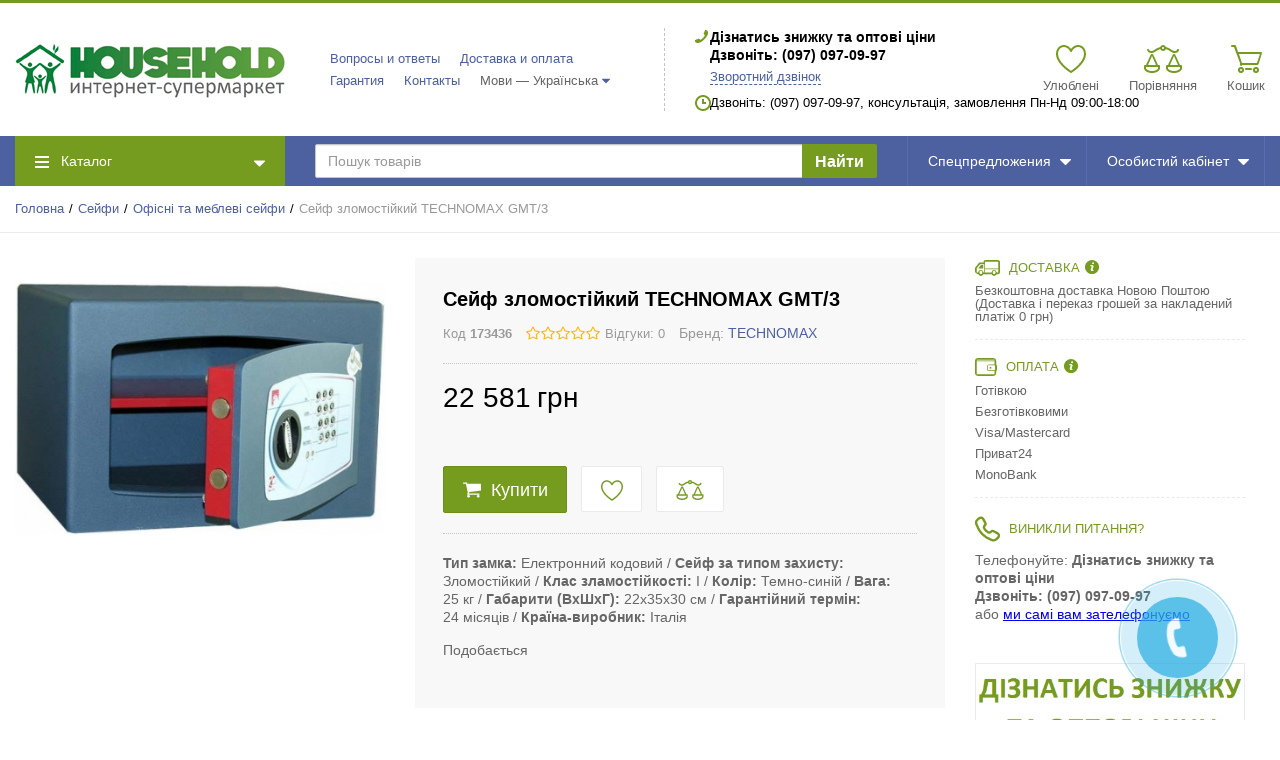

--- FILE ---
content_type: text/html; charset=UTF-8
request_url: https://household.org.ua/ua/seif-vzlomostoikii-technomax-gmt-3
body_size: 30754
content:
<!DOCTYPE html>
<html lang="uk">
<head>

  <!-- Page meta params. Should always be placed before any others head info -->
  <meta charset="utf-8">
  <meta http-equiv="X-UA-Compatible" content="IE=edge">
  <meta name="viewport" content="width=device-width, initial-scale=1">

  <!-- Meta data -->
  <title>Сейф зломостійкий TECHNOMAX GМТ / 3. Ціна, Купити Сейф / Household.org.ua</title>
  <meta name="description" content="Знижки та Безкоштовна Доставка на Сейф TECHNOMAX GМТ / 3. Купити ☎: (097) 097-09-97 / Household.org.ua">
  <meta name="keywords" content="Сейф зломостійкий TECHNOMAX GМТ / 3. Ціна, Купити Сейф">
  <meta name="generator" content="ImageCMS">

  <!-- Final compiled and minified stylesheet -->
  <!--
  * !WARNING! Do not modify final.min.css file! It has been generated automatically
  * All changes will be lost when sources are regenerated!
  * Use Sass files _src/scss instead. Read more here http://docs.imagecms.net/rabota-s-shablonom-multishop/rabota-s-css-i-javasctipt-dlia-razrabotchikov
  -->
  <link rel="stylesheet" href="https://household.org.ua/templates/megashop/_css/final.min.css">

  <!--
  * Uncomment this file if you want to put custom styles and do not want to use Sass and Gulp
  -->
  <!-- <link rel="stylesheet" href="https://household.org.ua/templates/megashop/_css/custom.css"> -->

  <!-- Shortcut icons -->
  <link rel="shortcut icon" href="/uploads/images/4.png" type="image/x-icon">
<meta name="webmoney" content="E33DC7B6-319B-4EBD-928D-CF75BB3573AF"/>
<link data-arr="0" rel="stylesheet" type="text/css" href="https://household.org.ua/templates/megashop/socauth/css/style.css" />
<script>
  (function(i,s,o,g,r,a,m){i['GoogleAnalyticsObject']=r;i[r]=i[r]||function(){
  (i[r].q=i[r].q||[]).push(arguments)},i[r].l=1*new Date();a=s.createElement(o),
  m=s.getElementsByTagName(o)[0];a.async=1;a.src=g;m.parentNode.insertBefore(a,m)
  })(window,document,'script','//www.google-analytics.com/analytics.js','ga');

  ga('create', 'AW-850032389', 'auto' );
  ga('require', 'displayfeatures');
  ga('send', 'pageview');
  
  ga('require', 'ecommerce', 'ecommerce.js');

</script><meta name="google-site-verification" content="QmtY6IotOoafXJAuUVStX82HI6DNtpl-yHE_CajZVRk" /><script type='text/javascript'>(function(d, s, id) {
                        var js, fjs = d.getElementsByTagName(s)[0];
                        if (d.getElementById(id)) return;
                        js = d.createElement(s); js.id = id;
                        js.src = "//connect.facebook.net/en_EN/all.js#xfbml=1";
                        fjs.parentNode.insertBefore(js, fjs);
                        }(document, "script", "facebook-jssdk"));</script><script type='text/javascript' src='https://apis.google.com/js/plusone.js'>
                          {lang: 'ru', parsetags: 'explicit' }
                        </script><!--<script async="async" type="text/javascript" src="//yastatic.net/es5-shims/0.0.2/es5-shims.min.js" charset="utf-8"></script>--><!--<script type="text/javascript" src="//yastatic.net/share2/share.js" charset="utf-8"></script>--></head>

<body class="page">

<!-- Main content frame -->
<div class="page__body" data-page-pushy-container>

  <!-- Header -->
  <header class="page__header">
    <div class="header">
  <div class="header__container">
    <div class="header__row">

      <!-- Hamburger menu -->
      <div class="header__hamburger visible-xs-inline-block visible-sm-inline-block">
        <button class="ico-mobile" data-page-mobile-btn>
          <svg class="svg-icon">
            <use xlink:href="#svg-icon__bars"></use>
          </svg>
        </button>
        <button class="ico-mobile hidden" data-page-mobile-btn>
          <svg class="svg-icon">
            <use xlink:href="#svg-icon__remove"></use>
          </svg>
        </button>
      </div>

      <!-- Logo -->
      <div class="header__logo">
                  <a href="https://household.org.ua/ua/">          <img src="/uploads/images/0-01.png" alt="Household.org.ua">
          </a>              </div>


      <div class="header__center hidden-xs hidden-sm">

        <!-- Info menu -->
        <div class="header__nav">
          <nav class="list-nav">
  <ul class="list-nav__items">
    
<li class="list-nav__item" >
    <a class="list-nav__link link link--main" href="https://household.org.ua/ua/voprosy-i-otvety" target="_self">
      Вопросы и ответы    </a>
     </li>
<li class="list-nav__item" >
    <a class="list-nav__link link link--main" href="https://household.org.ua/ua/dostavka-i-oplata" target="_self">
      Доставка и оплата    </a>
     </li>
<li class="list-nav__item" >
    <a class="list-nav__link link link--main" href="https://household.org.ua/ua/garantiia-i-servisnoe-obsluzhivanie" target="_self">
      Гарантия    </a>
     </li>
<li class="list-nav__item" >
    <a class="list-nav__link link link--main" href="https://household.org.ua/ua/kontakty" target="_self">
      Контакты    </a>
     </li>
		      <li class="list-nav__item" data-global-doubletap>
    <div class="list-nav__link">
      Мови &mdash; Українська    </div>
    <i class="list-nav__icon" aria-hidden="true">
      <svg class="svg-icon svg-icon--caret">
        <use xlink:href="#svg-icon__caret-down"></use>
      </svg>
    </i>

    <nav class="list-nav__drop">
      <ul class="overlay">
                                          <li class="overlay__item">
              <a class="overlay__link" href="/ru/seif-vzlomostoikii-technomax-gmt-3">
                <span>Русский</span>
              </a>
            </li>
                                                    <li class="overlay__item">
              <a class="overlay__link" href="/en/seif-vzlomostoikii-technomax-gmt-3">
                <span>English</span>
              </a>
            </li>
                                          </ul>
    </nav>

  </li>
  </ul>
</nav>        </div>

        <!-- Vertical components border delimiter -->
        <div class="header__delimiter visible-lg"></div>

        <!-- Contact information -->
        <div class="header__contacts">
            <div class="site-info">

    <!-- Phones -->
    <div class="site-info__group">
      <div class="site-info__aside">
        <div class="site-info__icon site-info__icon--phone">
          <svg class="svg-icon">
            <use xlink:href="#svg-icon__phone"></use>
          </svg>
        </div>
      </div>
      <div class="site-info__inner">
                          <div class="site-info__item site-info__item--phone">
            Дізнатись знижку та оптові ціни<br>Дзвоніть: (097) 097-09-97          </div>
                <div class="site-info__item">
          <a class="link link--main link--js" href="https://household.org.ua/ua/callbacks"
             data-modal="callbacks_modal" rel="nofollow">
            Зворотний дзвінок          </a>
        </div>
      </div>
    </div>

    <!-- Schedule -->
    <div class="site-info__group hidden-xs hidden-sm hidden-md">
      <div class="site-info__aside">
        <div class="site-info__icon site-info__icon--clock">
          <svg class="svg-icon">
            <use xlink:href="#svg-icon__clock"></use>
          </svg>
        </div>
      </div>
      <div class="site-info__inner">
        <div class="site-info__item">
          Дзвоніть: (097) 097-09-97, консультація, замовлення Пн-Нд 09:00-18:00        </div>
      </div>
    </div>

  </div>
  <!-- /.site-info -->
        </div>

      </div><!-- /.header__center -->

      <!-- Cart, wish-list, compare -->
      <div class="header__right">
        <div class="user-panel">
  <div class="user-panel__items">

    <!-- User wishlist items -->
    <div class="user-panel__item hidden-xs"
      data-ajax-inject="wishlist-total"
    >
      
<div class="user-panel__icon user-panel__icon--wishlist">
  <svg class="svg-icon">
    <use xlink:href="#svg-icon__heart"></use>
  </svg>
  </div>

<div class="user-panel__link">
  <a class="link link--main link--empty" href="https://household.org.ua/ua/wishlist" rel="nofollow">
    Улюблені  </a>
</div>   
    </div>
    
    <!-- User compare items -->
    <div class="user-panel__item hidden-xs">
      
<div class="user-panel__icon user-panel__icon--compare">
  <svg class="svg-icon">
    <use xlink:href="#svg-icon__libra"></use>
  </svg>
  <span class="user-panel__counter hidden" data-compare-total data-compare-removeclass="hidden">0</span>
</div>

<div class="user-panel__link">
  <a class="link link--main link--empty" href="https://household.org.ua/ua/shop/compare" rel="nofollow" data-compare-removeclass="link--empty">
  	Порівняння  </a>
</div>    </div>

    <!-- Cart -->
        <div class="user-panel__item" data-ajax-inject="cart-header">
      
<div class="user-panel__icon user-panel__icon--cart">
  <svg class="svg-icon">
    <use xlink:href="#svg-icon__cart"></use>
  </svg>
  </div>

<div class="user-panel__link">
  <a class="link link--main link--empty" href="https://household.org.ua/ua/shop/cart" rel="nofollow" data-modal="includes/cart/cart_modal">
    Кошик  </a>
</div>    </div>
    
  </div>
</div>      </div>

    </div><!-- /.header__row -->
  </div><!-- /.header__container -->
</div><!-- /.header -->  </header>

  <!-- Main Navigation -->
  <div class="page__navbar">
    <div class="page__container">
      <div class="navbar">
  <div class="navbar__left catalog-btn" data-catalog-btn>
  <div class="catalog-btn__hamburger">
    <svg class="svg-icon">
      <use xlink:href="#svg-icon__bars"></use>
    </svg>
  </div>
  <div class="catalog-btn__label">
    Каталог  </div>
  <div class="catalog-btn__arrow">
    <svg class="svg-icon">
      <use xlink:href="#svg-icon__caret-down"></use>
    </svg>
  </div>
      <div class="catalog-btn__drop is-hidden" data-catalog-btn-menu>
              <nav class="main-nav" data-nav-setactive-scope>
	<ul class="main-nav__items">
		<li class="main-nav__item" data-global-doubletap data-nav-hover-item data-nav-setactive-item>
  <a class="main-nav__link" href="https://household.org.ua/ua/seify" data-nav-setactive-link>
    Сейфи        <i class="main-nav__arrow">
      <svg class="svg-icon">
        <use xlink:href="#svg-icon__angle-right"></use>
      </svg>
    </i>
      </a>
  <nav class="main-nav__drop" data-nav-direction="ltr">
  <ul class="tree-nav">
    <li class="tree-nav__item"  data-nav-setactive-item>
  <a class="tree-nav__link" href="https://household.org.ua/ua/ofisnye" data-nav-setactive-link>
    <span>Офісні та меблеві сейфи</span>
      </a>
  </li><li class="tree-nav__item"  data-nav-setactive-item>
  <a class="tree-nav__link" href="https://household.org.ua/ua/vstraivaemye-v-stenu" data-nav-setactive-link>
    <span>Сейфи вбудовані в стіну</span>
      </a>
  </li><li class="tree-nav__item"  data-nav-setactive-item>
  <a class="tree-nav__link" href="https://household.org.ua/ua/buhgalterskie-i-arhivnye-shkafy" data-nav-setactive-link>
    <span>Бухгалтерські та архівні шафи</span>
      </a>
  </li><li class="tree-nav__item"  data-nav-setactive-item>
  <a class="tree-nav__link" href="https://household.org.ua/ua/oruzheinye" data-nav-setactive-link>
    <span>Збройові сейфи</span>
      </a>
  </li>  </ul>
</nav></li><li class="main-nav__item" data-global-doubletap data-nav-hover-item data-nav-setactive-item>
  <a class="main-nav__link" href="https://household.org.ua/ua/zamkovye-tsilindry" data-nav-setactive-link>
    Замкові циліндри        <i class="main-nav__arrow">
      <svg class="svg-icon">
        <use xlink:href="#svg-icon__angle-right"></use>
      </svg>
    </i>
      </a>
  <nav class="main-nav__drop" data-nav-direction="ltr">
  <ul class="tree-nav">
    <li class="tree-nav__item"  data-nav-setactive-item>
  <a class="tree-nav__link" href="https://household.org.ua/ua/kliuch-kliuch" data-nav-setactive-link>
    <span>Ключ-ключ</span>
      </a>
  </li><li class="tree-nav__item"  data-nav-setactive-item>
  <a class="tree-nav__link" href="https://household.org.ua/ua/kliuch-povorotnik" data-nav-setactive-link>
    <span>Ключ-тумблер</span>
      </a>
  </li><li class="tree-nav__item"  data-nav-setactive-item>
  <a class="tree-nav__link" href="https://household.org.ua/ua/odnostoronnii" data-nav-setactive-link>
    <span>Односторонній</span>
      </a>
  </li>  </ul>
</nav></li><li class="main-nav__item"  data-nav-setactive-item>
  <a class="main-nav__link" href="https://household.org.ua/ua/dverni-ruchki" data-nav-setactive-link>
    Дверні ручки      </a>
  </li><li class="main-nav__item"  data-nav-setactive-item>
  <a class="main-nav__link" href="https://household.org.ua/ua/nakladki" data-nav-setactive-link>
    Дверні накладки      </a>
  </li><li class="main-nav__item"  data-nav-setactive-item>
  <a class="main-nav__link" href="https://household.org.ua/ua/ruchki-dlia-razdvizhnyh-dverei" data-nav-setactive-link>
    Ручки для розсувних дверей      </a>
  </li><li class="main-nav__item"  data-nav-setactive-item>
  <a class="main-nav__link" href="https://household.org.ua/ua/dlia-mezhkomnatnyh-dverei" data-nav-setactive-link>
    Механізми для міжкімнатних дверей      </a>
  </li><li class="main-nav__item"  data-nav-setactive-item>
  <a class="main-nav__link" href="https://household.org.ua/ua/petli-dvernye" data-nav-setactive-link>
    Петлі дверні      </a>
  </li><li class="main-nav__item"  data-nav-setactive-item>
  <a class="main-nav__link" href="https://household.org.ua/ua/dvernye-ogranichiteli-upory-stopory" data-nav-setactive-link>
    Дверні обмежувачі, упори, стопори      </a>
  </li><li class="main-nav__item"  data-nav-setactive-item>
  <a class="main-nav__link" href="https://household.org.ua/ua/okonnye-ruchki" data-nav-setactive-link>
    Віконні ручки      </a>
  </li><li class="main-nav__item" data-global-doubletap data-nav-hover-item data-nav-setactive-item>
  <a class="main-nav__link" href="https://household.org.ua/ua/zamki" data-nav-setactive-link>
    Замки        <i class="main-nav__arrow">
      <svg class="svg-icon">
        <use xlink:href="#svg-icon__angle-right"></use>
      </svg>
    </i>
      </a>
  <nav class="main-nav__drop" data-nav-direction="ltr">
  <ul class="tree-nav">
    <li class="tree-nav__item"  data-nav-setactive-item>
  <a class="tree-nav__link" href="https://household.org.ua/ua/dlia-vhodnyh-dverei" data-nav-setactive-link>
    <span>Для вхідних дверей</span>
      </a>
  </li><li class="tree-nav__item"  data-nav-setactive-item>
  <a class="tree-nav__link" href="https://household.org.ua/ua/navesnye" data-nav-setactive-link>
    <span>Навісні</span>
      </a>
  </li><li class="tree-nav__item"  data-nav-setactive-item>
  <a class="tree-nav__link" href="https://household.org.ua/ua/s-tehnologiei-entr" data-nav-setactive-link>
    <span>З технологією ENTR</span>
      </a>
  </li>  </ul>
</nav></li><li class="main-nav__item"  data-nav-setactive-item>
  <a class="main-nav__link" href="https://household.org.ua/ua/zashchitnaia-furnitura-dlia-dverei" data-nav-setactive-link>
    Захисна фурнітура для дверей      </a>
  </li><li class="main-nav__item"  data-nav-setactive-item>
  <a class="main-nav__link" href="https://household.org.ua/ua/dovodchiki" data-nav-setactive-link>
    Дверні дотягувачі      </a>
  </li><li class="main-nav__item" data-global-doubletap data-nav-hover-item data-nav-setactive-item>
  <a class="main-nav__link" href="https://household.org.ua/ua/kontrol-dostupa" data-nav-setactive-link>
    Контроль доступу        <i class="main-nav__arrow">
      <svg class="svg-icon">
        <use xlink:href="#svg-icon__angle-right"></use>
      </svg>
    </i>
      </a>
  <nav class="main-nav__drop" data-nav-direction="ltr">
  <ul class="tree-nav">
    <li class="tree-nav__item"  data-nav-setactive-item>
  <a class="tree-nav__link" href="https://household.org.ua/ua/sistemy-antipaniki" data-nav-setactive-link>
    <span>Системи антипаніки</span>
      </a>
  </li><li class="tree-nav__item"  data-nav-setactive-item>
  <a class="tree-nav__link" href="https://household.org.ua/ua/videonabliudenie" data-nav-setactive-link>
    <span>Відеоспостереження</span>
      </a>
  </li>  </ul>
</nav></li><li class="main-nav__item"  data-nav-setactive-item>
  <a class="main-nav__link" href="https://household.org.ua/ua/door-handles" data-nav-setactive-link>
    Дверні ручки UNO BAROCCO      </a>
  </li><li class="main-nav__item"  data-nav-setactive-item>
  <a class="main-nav__link" href="https://household.org.ua/ua/furniture-handles" data-nav-setactive-link>
    Меблеві ручки UNO BAROCCO      </a>
  </li><li class="main-nav__item"  data-nav-setactive-item>
  <a class="main-nav__link" href="https://household.org.ua/ua/brass-door-handles-pull" data-nav-setactive-link>
    Дверні ручки скоби UNO BAROCCO      </a>
  </li>	</ul>
</nav>          </div>
  </div>  <div class="navbar__center">
    <div class="autocomplete"
     data-autocomplete="header-search"
     data-autocomplete-url="https://household.org.ua/ua/shop/search/ac"
>

  <!-- Autocomplet Input Element BEGIN -->
  <div class="autocomplete__element">
    <form action="https://household.org.ua/ua/shop/search" method="GET">
      <div class="input-group">
        <input class="form-control"
               data-autocomplete-input
               type="text"
               name="text"
               autocomplete="off"
               placeholder="Пошук товарів"
               value=""
               required
        >
        <span class="input-group-btn">
				<button class="btn btn-inverse" type="submit">
				  <!--<i class="btn__icon btn__icon--search"><svg class="svg-icon"><use xlink:href="#svg-icon__search"></use></svg></i>-->
				  Найти
				</button>
			</span>
      </div>
    </form>
  </div>
  <!-- END Autocomplet Input Element -->


  <!-- Autocomplet Overlay Frame BEGIN -->
  <div class="autocomplete__frame hidden" data-autocomplete-frame>
          <a class="autocomplete__item hidden" href="#" data-autocomplete-product="0">
        <div class="autocomplete__product">
          <!-- Photo  -->
          <div class="autocomplete__product-photo">
            <div class="product-photo">
              <span class="product-photo__item product-photo__item--xs">
                <img class="product-photo__img" src="https://household.org.ua/uploads/shop/nophoto/nophoto.jpg"
                     alt="No photo" data-autocomplete-product-img>
              </span>
            </div>
          </div>

          <div class="autocomplete__product-info">
            <!-- Title -->
            <div class="autocomplete__product-title" data-autocomplete-product-name></div>
            <!-- Price -->
            <div class="autocomplete__product-price">
              <div class="product-price">
                <div class="product-price__old" data-autocomplete-product-old-price></div>
                <div class="product-price__main" data-autocomplete-product-price></div>
                <div class="product-price__addition">
                  <div class="product-price__addition-item" data-autocomplete-product-addition-price></div>
                </div>
              </div>
            </div>
          </div>

        </div>
      </a>
          <a class="autocomplete__item hidden" href="#" data-autocomplete-product="1">
        <div class="autocomplete__product">
          <!-- Photo  -->
          <div class="autocomplete__product-photo">
            <div class="product-photo">
              <span class="product-photo__item product-photo__item--xs">
                <img class="product-photo__img" src="https://household.org.ua/uploads/shop/nophoto/nophoto.jpg"
                     alt="No photo" data-autocomplete-product-img>
              </span>
            </div>
          </div>

          <div class="autocomplete__product-info">
            <!-- Title -->
            <div class="autocomplete__product-title" data-autocomplete-product-name></div>
            <!-- Price -->
            <div class="autocomplete__product-price">
              <div class="product-price">
                <div class="product-price__old" data-autocomplete-product-old-price></div>
                <div class="product-price__main" data-autocomplete-product-price></div>
                <div class="product-price__addition">
                  <div class="product-price__addition-item" data-autocomplete-product-addition-price></div>
                </div>
              </div>
            </div>
          </div>

        </div>
      </a>
          <a class="autocomplete__item hidden" href="#" data-autocomplete-product="2">
        <div class="autocomplete__product">
          <!-- Photo  -->
          <div class="autocomplete__product-photo">
            <div class="product-photo">
              <span class="product-photo__item product-photo__item--xs">
                <img class="product-photo__img" src="https://household.org.ua/uploads/shop/nophoto/nophoto.jpg"
                     alt="No photo" data-autocomplete-product-img>
              </span>
            </div>
          </div>

          <div class="autocomplete__product-info">
            <!-- Title -->
            <div class="autocomplete__product-title" data-autocomplete-product-name></div>
            <!-- Price -->
            <div class="autocomplete__product-price">
              <div class="product-price">
                <div class="product-price__old" data-autocomplete-product-old-price></div>
                <div class="product-price__main" data-autocomplete-product-price></div>
                <div class="product-price__addition">
                  <div class="product-price__addition-item" data-autocomplete-product-addition-price></div>
                </div>
              </div>
            </div>
          </div>

        </div>
      </a>
          <a class="autocomplete__item hidden" href="#" data-autocomplete-product="3">
        <div class="autocomplete__product">
          <!-- Photo  -->
          <div class="autocomplete__product-photo">
            <div class="product-photo">
              <span class="product-photo__item product-photo__item--xs">
                <img class="product-photo__img" src="https://household.org.ua/uploads/shop/nophoto/nophoto.jpg"
                     alt="No photo" data-autocomplete-product-img>
              </span>
            </div>
          </div>

          <div class="autocomplete__product-info">
            <!-- Title -->
            <div class="autocomplete__product-title" data-autocomplete-product-name></div>
            <!-- Price -->
            <div class="autocomplete__product-price">
              <div class="product-price">
                <div class="product-price__old" data-autocomplete-product-old-price></div>
                <div class="product-price__main" data-autocomplete-product-price></div>
                <div class="product-price__addition">
                  <div class="product-price__addition-item" data-autocomplete-product-addition-price></div>
                </div>
              </div>
            </div>
          </div>

        </div>
      </a>
          <a class="autocomplete__item hidden" href="#" data-autocomplete-product="4">
        <div class="autocomplete__product">
          <!-- Photo  -->
          <div class="autocomplete__product-photo">
            <div class="product-photo">
              <span class="product-photo__item product-photo__item--xs">
                <img class="product-photo__img" src="https://household.org.ua/uploads/shop/nophoto/nophoto.jpg"
                     alt="No photo" data-autocomplete-product-img>
              </span>
            </div>
          </div>

          <div class="autocomplete__product-info">
            <!-- Title -->
            <div class="autocomplete__product-title" data-autocomplete-product-name></div>
            <!-- Price -->
            <div class="autocomplete__product-price">
              <div class="product-price">
                <div class="product-price__old" data-autocomplete-product-old-price></div>
                <div class="product-price__main" data-autocomplete-product-price></div>
                <div class="product-price__addition">
                  <div class="product-price__addition-item" data-autocomplete-product-addition-price></div>
                </div>
              </div>
            </div>
          </div>

        </div>
      </a>
    
    <!-- Message if no items found after search request -->
    <div class="autocomplete__message autocomplete__message--noitems hidden" data-autocomplete-noitems>
      На жаль, за вашим запитом нічого не знайдено. Будь ласка, переконайтеся, що запит введено коректно або переформулюйте його    </div>

    <!-- Message if no items found after search request -->
    <div class="autocomplete__message autocomplete__message--noitems hidden" data-autocomplete-tooshort>
      Будь ласка, введіть більше двох символів    </div>

    <!-- Link to search page if number of results are more than 5 -->
    <div class="autocomplete__readmore hidden">
      <a href="https://household.org.ua/ua/shop/search?text=">Всі результати пошуку</a>
    </div>

  </div>
  <!-- END Autocomplet Overlay Frame -->

</div><!-- /.autocomplete -->  </div>
  
<div class="navbar__item">
  <a class="navbar__link" href="https://household.org.ua/ua/shop/action_type/show/all" target="_self">
    Спецпредложения    <!-- Shop Arrow, if there is submenu -->
          <div class="navbar__arrow">
        <svg class="svg-icon">
          <use xlink:href="#svg-icon__caret-down"></use>
        </svg>
      </div>
      </a>
  <div class="navbar__drop">
  <div class="overlay">
    <div class="overlay__item">
  <a class="overlay__link" href="https://household.org.ua/ua/shop/action_type/show/action" target="_self">Акции</a>
</div>
<div class="overlay__item">
  <a class="overlay__link" href="https://household.org.ua/ua/shop/action_type/show/hot" target="_self">Новинка</a>
</div>
<div class="overlay__item">
  <a class="overlay__link" href="https://household.org.ua/ua/shop/action_type/show/hit" target="_self">Топ продаж</a>
</div>
  </div>
</div></div>
  <div class="navbar__item">
    <div class="navbar__link navbar__link--empty">
  Особистий кабінет  <div class="navbar__arrow">
    <svg class="svg-icon">
      <use xlink:href="#svg-icon__caret-down"></use>
    </svg>
  </div>
</div>

<div class="navbar__drop navbar__drop--rtl">
  <div class="overlay">
          <!-- User auto menu. Visible when user is not authorized -->
      <div class="overlay__item">
        <a class="overlay__link" href="https://household.org.ua/ua/auth"
           data-modal
           rel="nofollow">Вхід</a>
      </div>
      <div class="overlay__item">
        <a class="overlay__link" href="https://household.org.ua/ua/auth/register" rel="nofollow">Реєстрація</a>
      </div>
      </div>
</div>  </div>
</div>    </div>
  </div>

  <!-- Bread Crumbs -->
  
  <div class="page__breadcrumbs">
    <div class="page__container">

      <ul class="breadcrumbs" xmlns:v="http://rdf.data-vocabulary.org/#">
        <li class="breadcrumbs__item" typeof="v:Breadcrumb">
          <a class="breadcrumbs__link" href="https://household.org.ua/ua/" rel="v:url" property="v:title">Головна</a>
        </li>
                  <li class="breadcrumbs__item" typeof="v:Breadcrumb">
            <a class="breadcrumbs__link" href="https://household.org.ua/ua/seify" rel="v:url"
               property="v:title">Сейфи</a>
          </li>
                  <li class="breadcrumbs__item" typeof="v:Breadcrumb">
            <a class="breadcrumbs__link" href="https://household.org.ua/ua/ofisnye" rel="v:url"
               property="v:title">Офісні та меблеві сейфи</a>
          </li>
                <li class="breadcrumbs__item hidden-xs hidden-sm" typeof="v:Breadcrumb" rel="v:url nofollow"
            property="v:title">Сейф зломостійкий TECHNOMAX GМТ/3</li>
      </ul>

    </div>
  </div>

  <!-- Site content -->
  <div class="page__content">
    <div class="content">
  <div class="content__container">

    <div class="row">
      <div class="col-lg-9">

        <!-- Product main data -->
        <div class="content__row" data-product-scope>
          <div class="row">

            <!-- Product photo -->
            <div class="col-sm-5">
              <div class="product-photo"
     data-magnific-galley
     data-product-photo-scope
>
  
  <!-- Main photo -->
  <a class="product-photo__item product-photo__item--lg " href="https://household.org.ua/uploads/shop/products/large/d3eec5e45594e17274bfe1340f6d586f.jpg" target="_blank"
     data-product-photo-link
          data-magnific-galley-main
     data-magnific-galley-title="Сейф зломостійкий TECHNOMAX GМТ/3"
     data-magnific-galley-close-text="Закрити"
       >
    <img class="product-photo__img" src="https://household.org.ua/uploads/shop/products/main/d3eec5e45594e17274bfe1340f6d586f.jpg" alt="Сейф зломостійкий TECHNOMAX GМТ/3" title="Сейф зломостійкий TECHNOMAX GМТ/3"
         data-product-photo
         data-zoom-image-small
         data-zoom-image="https://household.org.ua/uploads/shop/products/large/d3eec5e45594e17274bfe1340f6d586f.jpg"
    >
    <!-- Photo labels -->
    <span class="product-photo__labels">
        </span>    <span class="product-photo__zoom hidden  hidden-sm hidden-xs" data-zoom-wrapper></span>
  </a>

  <!-- Additional images -->
  
</div>            </div>

            <!-- Product intro -->
            <div class="col-sm-7 col--spacer-xs">
              <div class="content__row">
                





<div class="product-intro">
  <form class=""
        action="https://household.org.ua/ua/shop/cart/addProductByVariantId/18396"
        method="get"
        id="mainProductBuyForm18396"
        data-product-button--form
        data-product-button--path="https://household.org.ua/ua/shop/cart/api/addProductByVariantId"
        data-product-button--variant="18396"
        data-product-button--modal-url="https://household.org.ua/ua/shop/cart"
        data-product-button--modal-template="includes/cart/cart_modal">
    <div class="product-intro__section">
      <!-- title and scu -->
      <div class="product-intro__row h1_prod">
        <h1 class="product-intro__title">
          Сейф зломостійкий TECHNOMAX GМТ/3          <!-- SCU Number -->
        </h1>
      </div>
      <!-- /title and scu -->
      <!-- rating -->
      <div class="product-intro__row h1_add">
        <div class="product-intro__flex-container">
		             <span class="product-intro__secondary product-intro__secondary--sm typo">
              Код&nbsp;<strong data-product-number>173436</strong>
            </span>
                    <div class="star-rating">
  <div class="star-rating__stars">
                  <i class="star-rating__star star-rating__star--empty"
           title=" з 5 зірок">
          <svg class="svg-icon svg-icon--star">
            <use xlink:href="#svg-icon__star"></use>
          </svg>
        </i>
                        <i class="star-rating__star star-rating__star--empty"
           title=" з 5 зірок">
          <svg class="svg-icon svg-icon--star">
            <use xlink:href="#svg-icon__star"></use>
          </svg>
        </i>
                        <i class="star-rating__star star-rating__star--empty"
           title=" з 5 зірок">
          <svg class="svg-icon svg-icon--star">
            <use xlink:href="#svg-icon__star"></use>
          </svg>
        </i>
                        <i class="star-rating__star star-rating__star--empty"
           title=" з 5 зірок">
          <svg class="svg-icon svg-icon--star">
            <use xlink:href="#svg-icon__star"></use>
          </svg>
        </i>
                        <i class="star-rating__star star-rating__star--empty"
           title=" з 5 зірок">
          <svg class="svg-icon svg-icon--star">
            <use xlink:href="#svg-icon__star"></use>
          </svg>
        </i>
            </div>
  <div class="star-rating__votes">
    <a class="link link--second link--inherited" href="https://household.org.ua/ua/seif-vzlomostoikii-technomax-gmt-3#comments-list">Відгуки&colon;&nbsp;0</a>
  </div>
</div>          <!-- Brand -->
                      <div class="product-intro__secondary brand_prod">
              Бренд:
              <a class="link link--main"
                 href="https://household.org.ua/ua/shop/brand/technomax">
                TECHNOMAX              </a>
            </div>
                  </div>
      </div>
      <!-- /rating -->
              <div class="product-intro__row">
          <div class="product-intro__flex-container product-intro__flex-container--lg">
            
                      </div>
          <!-- sales module -->
                                                      <!-- /sales module -->
                  </div>
          </div>

    <div class="product-intro__section">
              <!-- price and modules -->
        <div class="product-intro__row">
          <ul class="product-intro__flex-container product-intro__flex-container--v-bottom">
            <!-- Product price -->
            <li>
              <div class="product-price product-price--lg">

  <!-- Discount -->
  
  <!-- Main Price -->
  <div class="product-price__main">
    <span class="product-price__main-value" data-product-price--main="data-product-price--main">22 581</span><span class="product-price__main-cur">грн</span>  </div>

    
</div>            </li>
            <!-- Found cheaper module -->
            
            <!-- Price Spy module -->
                      </ul>
        </div>
        <!-- /price and modules -->
          </div>

    <div class="product-intro__section prod_noline">
      
        <!-- Input product quantity, you wish to buy -->
        <!--<div class="product-intro__row "
             data-product-button--quantity
             data-product-button-item>
          <div class="product-intro__label product-intro__label--bottom-indent">Quantity</div>
          <div class="product-intro__quantity">
            <div class="form-input form-input--product-base" data-form-quantity >
  <div class="form-input__group">
    <input class="form-input__control form-input__control--quantity" type="number"
           min="0"
           name="quantity" autocomplete="off"
           value="1"
           data-cart-summary--quantity-field
           data-form-quantity-field
           data-form-quantity-step="1">
  </div>
</div>          </div>
        </div>-->
        <!-- related products -->
                                        <div class="product-intro__row">
                          </div>
                          <!-- /related products -->
        <!-- variants -->
                <!-- /variants -->
               <!--
	    -->
        <!-- purchase, one click order, actions -->
        <div class="product-intro__row">
          <div class="product-intro__flex-container">
            <!-- Product add to cart button -->
                          
<!-- Items in stock -->
<div class="product-purchase "
     data-product-available>
  <div class="product-purchase__flex-container">

    <!-- Add to cart button -->
    <div class="product-purchase__item "
         data-product-button--add
         data-product-button-item>
      <button class="btn btn-primary btn-lg"
              type="submit"
              data-product-button--loader>
        <svg class="svg-icon svg-icon--in-big-btn"><use xlink:href="#svg-icon__shopping-cart"></use></svg>
        <span>Купити</span>
        <svg class="svg-icon svg-icon--in-big-btn svg-icon--spinner hidden" data-button-loader="loader"><use xlink:href="#svg-icon__refresh"></use></svg>
      </button>
    </div>

    <!-- Already in cart button -->
    <div class="product-purchase__item hidden"
         data-product-button--view
         data-product-button-item>
      <a class="btn btn-default btn-lg"
         href="https://household.org.ua/ua/shop/cart"
         data-modal="includes/cart/cart_modal">
        <svg class="svg-icon svg-icon--in-big-btn"><use xlink:href="#svg-icon__shopping-cart"></use></svg>
        <span>В кошику</span>
      </a>
    </div>

    <input type="hidden"
           name="redirect"
           value="cart">
    <input type="hidden" value="65c1c2865f6399f8214e2aec2117740b" name="cms_token" />  </div>
</div>

<!-- No items available -->
<div class="product-purchase  hidden"
     data-product-unavailable>
  <div class="product-purchase__flex-container">
    <div class="product-purchase__item">
      <div class="unavailable hidden"
           data-product-unavailable>
        <svg class="unavailable__icon svg-icon">
          <use xlink:href="#svg-icon__remove"></use>
        </svg>
        Немає в наявності      </div>
    </div>
    <div class="product-purchase__item">
      <a class="btn btn-default btn-lg"
         href="https://household.org.ua/ua/shop/ajax/getNotifyingRequest"
         data-product-notify="17598"
         data-product-notify-variant="18396"
         rel="nofollow"
      >
        Повідомити про появу      </a>
    </div>
  </div>
</div>
            
            <!-- Product one click order module button -->
                        
  <!-- Wishlist buttons. Dont show button on whishlist page -->
      <div class="product-action product-action--lg"
         data-ajax-inject="wishlist-btn-18396">
      
<!-- Button link, used in catalog page -->
  <a class="btn-white" href="/auth/login?wishlist=18396" data-modal rel="nofollow">
    <i class="btn-white__ico btn-white__ico--wishlist">
      <svg class="svg-icon">
        <use xlink:href="#svg-icon__heart"></use>
      </svg>
    </i>
  </a>
    </div>
    <!-- Edit and remove buttons. Display only on wishlist page -->
    <!-- "Add to" or "Open in" compare buttons -->
  <div class="product-action product-action--lg">
    
<div data-compare-scope="add_to">

  <!-- Item isn't in compare list -->
  <button class="btn-white " type="button" rel="nofollow"
          data-compare-add="https://household.org.ua/ua/shop/compare_api/add/17598">
    <i class="btn-white__ico btn-white__ico--compare">
      <svg class="svg-icon">
        <use xlink:href="#svg-icon__libra"></use>
      </svg>
    </i>
  </button>

  <!-- Item already is in compare list -->
  <a class="btn-white btn-white--active hidden" href="https://household.org.ua/ua/shop/compare" rel="nofollow"
     data-compare-open>
    <i class="btn-white__ico btn-white__ico--compare">
      <svg class="svg-icon">
        <use xlink:href="#svg-icon__libra"></use>
      </svg>
    </i>
  </a>

</div>  </div>
  <!--<div class="product-action product-action--lg">
        <a class="btn btn-white" type="button" rel="nofollow"
       href="https://household.org.ua/ua/shop/ajax/getPage/162"
       data-modal>
      <i class="btn-white__ico btn-white__ico--sale">
        <svg class="svg-icon">
          <use xlink:href="#svg-icon__sale"></use>
        </svg>
      </i>
    </a>
  </div> -->
          </div>
        </div>
        <!-- /purchase, one click order, actions -->
        <!-- system bonus -->
                <!-- /system bonus -->
          </div>

          <div class="product-intro__section">
        <!-- short description -->
                <!-- /short description -->
        <!-- main-properties -->
                  <div class="product-intro__row">
            <div class="main-properties">
      <div class="main-properties__row">
      <span class="main-properties__name">Тип замка</span>
      <span class="main-properties__value">Електронний кодовий</span>
    </div>
      <div class="main-properties__row">
      <span class="main-properties__name">Сейф за типом захисту</span>
      <span class="main-properties__value">Зломостійкий</span>
    </div>
      <div class="main-properties__row">
      <span class="main-properties__name">Клас зламостійкості</span>
      <span class="main-properties__value">I</span>
    </div>
      <div class="main-properties__row">
      <span class="main-properties__name">Колір</span>
      <span class="main-properties__value">Темно-синій</span>
    </div>
      <div class="main-properties__row">
      <span class="main-properties__name">Вага</span>
      <span class="main-properties__value">25 кг</span>
    </div>
      <div class="main-properties__row">
      <span class="main-properties__name">Габарити (ВxШxГ)</span>
      <span class="main-properties__value">22х35х30 см</span>
    </div>
      <div class="main-properties__row">
      <span class="main-properties__name">Гарантійний термін</span>
      <span class="main-properties__value">24 місяців</span>
    </div>
      <div class="main-properties__row">
      <span class="main-properties__name">Країна-виробник</span>
      <span class="main-properties__value">Італія</span>
    </div>
  </div>          </div>
                <!-- /main-properties -->
        <!-- Product like and share buttons -->
                  <div class="product-intro__row">
                          <div class="product-intro__social-row">
                <div class="product-intro__social-title">Подобається</div>
                <div class="product-intro__social-inner">
                  <ul class="likes">
			<li class="likes__item likes__item--fb"><div id="fb-root"></div>
                <div class="fb-like" data-send="false" data-layout="button_count" data-width="60" data-show-faces="true" data-href=""></div></li>
		
			<li class="likes__item likes__item--gp"><!-- Place this tag where you want the +1 button to render. -->
                        <div class='g-plusone' data-size='medium' data-href=''></div>

                        <!-- Place this render call where appropriate. -->
                        <script type='text/javascript'>gapi.plusone.go();</script></li>
	
	
	</ul>                </div>
              </div>
                                      <!--<div class="product-intro__social-row">
                <div class="product-intro__social-title">Поділитись</div>
                <div class="product-intro__social-inner">
                  <div class="ya-share2" data-lang="ru" data-url="https://household.org.ua/ua/seif-vzlomostoikii-technomax-gmt-3" data-counter="" data-services="facebook,gplus,"></div>                </div>
              </div>-->
                      </div>
                <!-- /Product like and share buttons -->
      </div>
    
  </form>


</div><!-- /.product-intro -->
              </div>
            </div>

          </div><!-- /.row -->
        </div><!-- /.content__row -->


        <!-- Product Kits -->
        
        <!-- Product Full information -->
        <div class="content__row">
          <ul class="accordion-tabs" data-accordion-tabs>

  <!-- Product full description -->
    <li class="accordion-tabs__item" data-accordion-tabs-item>
    <a href="#" class="accordion-tabs__link js-active" data-accordion-tabs-link>Опис</a>
    <div class="accordion-tabs__content" data-accordion-tabs-content>
      <div class="typo"><p><strong>Особливості сейфа TECHNOMAX GМТ / 3:</strong></p>
<ul>
<li>Розміри сейфа дозволяють зберігати документи формату А4 і папки канцелярські.</li>
<li>Замок виробництва Італії. Електронний кодовий. Підвищеної секретності.</li>
<li>Дверна панель виготовлена з цілісного листа металу.</li>
<li>Обертові ригелі діаметром 20 мм. Кількість ригелів: 2 шт.</li>
<li>Встановлена спеціальна надгуста марганцева пластина для захисту замку від висвердлювання.</li>
<li>Конструкція передбачає можливість кріплення сейфа до підлоги або стіни анкерними болтами.</li>
<li>Фарбування порошкове.</li>
</ul></div>
    </div>
  </li>
    

  <!-- Product properties -->
      <li class="accordion-tabs__item characteristic_show" data-accordion-tabs-item>
    <a  class="accordion-tabs__link js-active" >Характеристики</a>
    <div class="accordion-tabs__content" data-accordion-tabs-content>
      <div class="properties">
      <div class="properties__item">
      <div class="properties__header">
        <div class="properties__wrapper">
          <div class="properties__title">

            <div class="tooltip">
              <span class="tooltip__label">Виробник</span>
                          </div>

          </div><!-- /.properties__title -->
        </div>
      </div>
      <div class="properties__value">Technomax</div>
    </div>
      <div class="properties__item">
      <div class="properties__header">
        <div class="properties__wrapper">
          <div class="properties__title">

            <div class="tooltip">
              <span class="tooltip__label">Тип замка</span>
                          </div>

          </div><!-- /.properties__title -->
        </div>
      </div>
      <div class="properties__value">Електронний кодовий</div>
    </div>
      <div class="properties__item">
      <div class="properties__header">
        <div class="properties__wrapper">
          <div class="properties__title">

            <div class="tooltip">
              <span class="tooltip__label">Тип сейфа по конструкції і застосуванню</span>
                          </div>

          </div><!-- /.properties__title -->
        </div>
      </div>
      <div class="properties__value">Офісний</div>
    </div>
      <div class="properties__item">
      <div class="properties__header">
        <div class="properties__wrapper">
          <div class="properties__title">

            <div class="tooltip">
              <span class="tooltip__label">Сейф за типом захисту</span>
                          </div>

          </div><!-- /.properties__title -->
        </div>
      </div>
      <div class="properties__value">Зломостійкий</div>
    </div>
      <div class="properties__item">
      <div class="properties__header">
        <div class="properties__wrapper">
          <div class="properties__title">

            <div class="tooltip">
              <span class="tooltip__label">Особливості</span>
                          </div>

          </div><!-- /.properties__title -->
        </div>
      </div>
      <div class="properties__value">Суцільнозварна конструкція корпусу зі сталі</div>
    </div>
      <div class="properties__item">
      <div class="properties__header">
        <div class="properties__wrapper">
          <div class="properties__title">

            <div class="tooltip">
              <span class="tooltip__label">Можливість анкерного кріплення</span>
                          </div>

          </div><!-- /.properties__title -->
        </div>
      </div>
      <div class="properties__value">До підлоги і стіни</div>
    </div>
      <div class="properties__item">
      <div class="properties__header">
        <div class="properties__wrapper">
          <div class="properties__title">

            <div class="tooltip">
              <span class="tooltip__label">Кількість дверей</span>
                          </div>

          </div><!-- /.properties__title -->
        </div>
      </div>
      <div class="properties__value">1</div>
    </div>
      <div class="properties__item">
      <div class="properties__header">
        <div class="properties__wrapper">
          <div class="properties__title">

            <div class="tooltip">
              <span class="tooltip__label">Колір</span>
                          </div>

          </div><!-- /.properties__title -->
        </div>
      </div>
      <div class="properties__value">Темно-синій</div>
    </div>
      <div class="properties__item">
      <div class="properties__header">
        <div class="properties__wrapper">
          <div class="properties__title">

            <div class="tooltip">
              <span class="tooltip__label">Вага</span>
                          </div>

          </div><!-- /.properties__title -->
        </div>
      </div>
      <div class="properties__value">25 кг</div>
    </div>
      <div class="properties__item">
      <div class="properties__header">
        <div class="properties__wrapper">
          <div class="properties__title">

            <div class="tooltip">
              <span class="tooltip__label">Товщина лицьовій панелі</span>
                          </div>

          </div><!-- /.properties__title -->
        </div>
      </div>
      <div class="properties__value">10 мм</div>
    </div>
      <div class="properties__item">
      <div class="properties__header">
        <div class="properties__wrapper">
          <div class="properties__title">

            <div class="tooltip">
              <span class="tooltip__label">Товщина бічних стінок</span>
                          </div>

          </div><!-- /.properties__title -->
        </div>
      </div>
      <div class="properties__value">5 мм</div>
    </div>
      <div class="properties__item">
      <div class="properties__header">
        <div class="properties__wrapper">
          <div class="properties__title">

            <div class="tooltip">
              <span class="tooltip__label">Габарити внутрішні (ВxШxГ)</span>
                          </div>

          </div><!-- /.properties__title -->
        </div>
      </div>
      <div class="properties__value">200х340х245 мм</div>
    </div>
      <div class="properties__item">
      <div class="properties__header">
        <div class="properties__wrapper">
          <div class="properties__title">

            <div class="tooltip">
              <span class="tooltip__label">Габарити (ВxШxГ)</span>
                          </div>

          </div><!-- /.properties__title -->
        </div>
      </div>
      <div class="properties__value">22х35х30 см</div>
    </div>
      <div class="properties__item">
      <div class="properties__header">
        <div class="properties__wrapper">
          <div class="properties__title">

            <div class="tooltip">
              <span class="tooltip__label">Додаткові характеристики</span>
                          </div>

          </div><!-- /.properties__title -->
        </div>
      </div>
      <div class="properties__value">Двері відчиняються на 90 °</div>
    </div>
      <div class="properties__item">
      <div class="properties__header">
        <div class="properties__wrapper">
          <div class="properties__title">

            <div class="tooltip">
              <span class="tooltip__label">Внутрішнє відділення в сейфі</span>
                          </div>

          </div><!-- /.properties__title -->
        </div>
      </div>
      <div class="properties__value">Без відділення</div>
    </div>
      <div class="properties__item">
      <div class="properties__header">
        <div class="properties__wrapper">
          <div class="properties__title">

            <div class="tooltip">
              <span class="tooltip__label">Система замикання дверей</span>
                          </div>

          </div><!-- /.properties__title -->
        </div>
      </div>
      <div class="properties__value">Одностороння ригельна система</div>
    </div>
      <div class="properties__item">
      <div class="properties__header">
        <div class="properties__wrapper">
          <div class="properties__title">

            <div class="tooltip">
              <span class="tooltip__label">Гарантійний термін</span>
                          </div>

          </div><!-- /.properties__title -->
        </div>
      </div>
      <div class="properties__value">24 місяців</div>
    </div>
      <div class="properties__item">
      <div class="properties__header">
        <div class="properties__wrapper">
          <div class="properties__title">

            <div class="tooltip">
              <span class="tooltip__label">Країна-виробник</span>
                          </div>

          </div><!-- /.properties__title -->
        </div>
      </div>
      <div class="properties__value">Італія</div>
    </div>
      <div class="properties__item">
      <div class="properties__header">
        <div class="properties__wrapper">
          <div class="properties__title">

            <div class="tooltip">
              <span class="tooltip__label">Доставка кур'єром Нової Пошти</span>
                          </div>

          </div><!-- /.properties__title -->
        </div>
      </div>
      <div class="properties__value">Безкоштовно (Доставка і переказ грошей за накладений платіж 0 грн)</div>
    </div>
      <div class="properties__item">
      <div class="properties__header">
        <div class="properties__wrapper">
          <div class="properties__title">

            <div class="tooltip">
              <span class="tooltip__label">Доставка у відділення Нової Пошти</span>
                          </div>

          </div><!-- /.properties__title -->
        </div>
      </div>
      <div class="properties__value">Безкоштовно (Доставка і переказ грошей за накладений платіж 0 грн)</div>
    </div>
  </div>    </div>
  </li>
   
  



  <!-- Product accessories -->
    
  
        <!-- Product commetns -->
    <li class="accordion-tabs__item reviews_show" data-accordion-tabs-item>
    <a  class="accordion-tabs__link js-active">Відгуки покупців</a>
    <div class="accordion-tabs__content" data-accordion-tabs-content data-comments>
      <div class="comments" data-comments>
  
  <!-- List of user comments -->
      <div class="comments__list">
      Поки немає жодного відгуку. Станьте першим!    </div>
    
  <!-- Message if user must to sign in to leave a comment -->
      <!-- Main comment form  -->
    <div id="comments-anchor"></div>
    <div class="comments__form">
      <div class="comments__form-header">Написати відгук</div>
      <div class="comments__form-body">
        <!-- Checking error in main comment, not in answer form -->

<form class="form"
      action="https://household.org.ua/ua/comments/addPost#comments-anchor"
      method="post"
      data-comments-form="main"
      data-comments-form-url="https://household.org.ua/ua/comments/commentsapi/newPost"
      data-comments-form-list-url="https://household.org.ua/ua/comments/commentsapi/renderPosts"
>

  <!-- Messages BEGIN -->
  <div class="form__messages hidden"
       data-comments-error-frame>
    <div class="message message--error">
      <div class="message__list"
           data-comments-error-list>
              </div>
    </div>
  </div>

  <div class="form__messages hidden"
       data-comments-success>
    <p class="message message--success">
              Ваш відгук буде опублікований після модерації          </p>
  </div>
  <!-- END Messages -->

  <!-- Name field input BEGIN -->
      
<div class="form__field form__field--hor">
      <div class="form__label">
       Ім'я       <i class="form__require-mark"></i>    </div>
    <div class="form__inner">
    <input class="form-control" type="text" name="comment_author" value=""  required>
          </div>
</div>    <!-- END Name field input -->


      <!-- Email field input BEGIN -->
    
<div class="form__field form__field--hor">
      <div class="form__label">
       E-mail       <i class="form__require-mark"></i>    </div>
    <div class="form__inner">
    <input class="form-control" type="email" name="comment_email" value=""  required>
          </div>
</div>    <!-- END Name field input -->
  

  <!-- Review field textarea BEGIN -->
  
<div class="form__field form__field--hor">
      <div class="form__label">
       Відгук       <i class="form__require-mark"></i>    </div>
    <div class="form__inner">
    <textarea class="form-control" name="comment_text" rows="5"  required></textarea>
          </div>
</div>  <!-- END Review field textarea -->


  <!-- Rating field BEGIN -->
  <div class="form__field form__field--hor form__field--static"
       data-comments-form-rating>
    <div class="form__label">Рейтинг</div>
    <div class="form__inner">

      <div class="star-voting">
        <div class="star-voting__wrap">
                      <input class="star-voting__input"
                   id="star-voting-5"
                   type="radio"
                   name="ratec"
                   value="5" >
            <label class="star-voting__icon"
                   for="star-voting-5"
                   title="5 з 5 зірок"><svg class="svg-icon svg-icon--star"><use xlink:href="#svg-icon__star"></use></svg></label>
                      <input class="star-voting__input"
                   id="star-voting-4"
                   type="radio"
                   name="ratec"
                   value="4" >
            <label class="star-voting__icon"
                   for="star-voting-4"
                   title="4 з 5 зірок"><svg class="svg-icon svg-icon--star"><use xlink:href="#svg-icon__star"></use></svg></label>
                      <input class="star-voting__input"
                   id="star-voting-3"
                   type="radio"
                   name="ratec"
                   value="3" >
            <label class="star-voting__icon"
                   for="star-voting-3"
                   title="3 з 5 зірок"><svg class="svg-icon svg-icon--star"><use xlink:href="#svg-icon__star"></use></svg></label>
                      <input class="star-voting__input"
                   id="star-voting-2"
                   type="radio"
                   name="ratec"
                   value="2" >
            <label class="star-voting__icon"
                   for="star-voting-2"
                   title="2 з 5 зірок"><svg class="svg-icon svg-icon--star"><use xlink:href="#svg-icon__star"></use></svg></label>
                      <input class="star-voting__input"
                   id="star-voting-1"
                   type="radio"
                   name="ratec"
                   value="1" >
            <label class="star-voting__icon"
                   for="star-voting-1"
                   title="1 з 5 зірок"><svg class="svg-icon svg-icon--star"><use xlink:href="#svg-icon__star"></use></svg></label>
                  </div>
      </div>

    </div>
  </div>
  <!-- END Rating field -->


  <!-- Captcha field BEGIN -->
      
<div class="form__field form__field--hor">
      <div class="form__label">
       Код       <i class="form__require-mark"></i>    </div>
    <div class="form__inner">
    <div class="row row--gutter-collapse">
      <div class="col-sm-6">
        <input class="form-control" type="text" name="captcha" value="" autocomplete="off"  required>
      </div>
      <div class="col-sm-6">
        <div class="form__capcha" data-captcha-img><img src="https://household.org.ua/captcha/1769014999.6063.png" width="150" height="40" style="border:0;" alt="captcha" /></div>
      </div>
    </div>
          <div class="form__info form__info--help">Введіть символи, які ви бачите на зображенні.</div>
          </div>
</div>    <!-- END Captcha field -->

  <!-- Submit button BEGIN -->
  <div class="form__field form__field--hor">
    <div class="form__label"></div>
    <div class="form__inner">
      <button type="submit"
              class="btn btn-default">Надіслати</button>
    </div>
  </div>
  <!-- END Submit button -->

  <input type="hidden"
         name="action"
         value="newPost">
  <input type="hidden"
         name="comment_parent"
         value="0"
         data-comments-parent>
  <input type="hidden" value="65c1c2865f6399f8214e2aec2117740b" name="cms_token" /></form>
        <div class="hidden" data-reply-form><!-- Checking error in main comment, not in answer form -->

<form class="form" action="https://household.org.ua/ua/comments/addPost#comments-anchor" method="post"
      data-comments-form="reply"
      data-comments-form-url="https://household.org.ua/ua/comments/commentsapi/newPost"
      data-comments-form-list-url="https://household.org.ua/ua/comments/commentsapi/renderPosts"
>
  
    <!-- Messages BEGIN -->
    <div class="form__messages hidden" data-comments-error-frame>
      <div class="message message--error">
        <div class="message__list" data-comments-error-list>
                </div>
      </div>
    </div>
    
    <div class="form__messages hidden" data-comments-success>
      <p class="message message--success">
                  Ваш відгук буде опублікований після модерації              </p>
    </div>    
    <!-- END Messages -->
    
    <div class="form__row">
      <div class="row">
        <div class="col-sm-6">
          <!-- Name field input BEGIN -->
                      
<div class="form__field ">
    <div class="form__inner">
    <input class="form-control" type="text" name="comment_author" value="" placeholder="Ім'я" required>
          </div>
</div>                    <!-- END Name field input -->
        </div>
        <div class="col-sm-6 col--spacer-xs">
                      <!-- Email field input BEGIN -->
            
<div class="form__field ">
    <div class="form__inner">
    <input class="form-control" type="email" name="comment_email" value="" placeholder="E-mail" required>
          </div>
</div>            <!-- END Name field input -->
                  </div>
      </div>
    </div>
    
    <!-- Review field textarea BEGIN -->
    
<div class="form__field ">
    <div class="form__inner">
    <textarea class="form-control" name="comment_text" rows="5" placeholder="Відгук" required></textarea>
          </div>
</div>    <!-- END Review field textarea -->

    <!-- Captcha field BEGIN -->
          
<div class="form__field ">
    <div class="form__inner">
    <div class="row row--gutter-collapse">
      <div class="col-sm-6">
        <input class="form-control" type="text" name="captcha" value="" autocomplete="off" placeholder="Код" required>
      </div>
      <div class="col-sm-6">
        <div class="form__capcha" data-captcha-img><img src="https://household.org.ua/captcha/1769014999.6063.png" width="150" height="40" style="border:0;" alt="captcha" /></div>
      </div>
    </div>
          <div class="form__info form__info--help">Введіть символи, які ви бачите на зображенні.</div>
          </div>
</div>        <!-- END Captcha field -->

    <!-- Submit button BEGIN -->
    <div class="form__field">
      <div class="form__inner">
        <button type="submit" class="btn btn-default">Надіслати</button>
      </div>
    </div>
    <!-- END Submit button -->
    
  <input type="hidden" name="action" value="newPost">
  <input type="hidden" name="comment_parent" value="0" data-comments-parent>
  <input type="hidden" value="65c1c2865f6399f8214e2aec2117740b" name="cms_token" />  
</form>
</div>
      </div>
    </div>
  
</div>    </div>
  </li>
  
</ul>        </div>

      </div><!-- /.col -->


      <!-- Product sidebar -->
      <aside class="col-lg-3 visible-lg">
        <div class="content__sidebar">

          <!-- Product shipping details: delivery and payment methods, contact phone etc -->
          <div class="content__sidebar-item">
            <div class="product-shipping">

  <!-- Delivery Methods -->
      <div class="product-shipping__row">
      <div class="product-shipping__header">
        <span class="product-shipping__ico product-shipping__ico--delivery">
          <svg class="svg-icon"><use xlink:href="#svg-icon__delivery"></use></svg>
        </span>
        <div class="product-shipping__title">
          <div class="tooltip">
            <span class="tooltip__label">Доставка</span>
            <div class="tooltip__position">
              <div class="tooltip__ico">
                <svg class="svg-icon">
                  <use xlink:href="#svg-icon__tooltip"></use>
                </svg>
                <div class="tooltip__drop tooltip__drop--rtl">
                  <div class="tooltip__desc tooltip__desc--md">
                    <div class="typo">
                      <dl>
                                                  <dt>Безкоштовна доставка Новою Поштою (Доставка і переказ грошей за накладений платіж 0 грн)</dt>
                          <dd>
                            <!-- Delivery Price is undefined -->
                                                          <div>
                                <br>Замовлення також можна оформити по телефону (097) 097-09-97<br><br>——— Напишіть будь ласка в коментарі замовлення населений пункт і номер відділення куди потрібно зробити доставку товару ———                               </div>
                                                        <!-- Delivery Price is defined -->
                                                        <!-- Delivery Description -->
                                                      </dd>
                                              </dl>
                    </div>
                  </div>
                </div>
              </div>
            </div>
          </div><!-- /.tooltip -->
        </div><!-- /.product-shipping__title -->
      </div><!-- /.product-shipping__header -->
      <ul class="product-shipping__list">
                  <li class="product-shipping__item">
            Безкоштовна доставка Новою Поштою (Доставка і переказ грошей за накладений платіж 0 грн)          </li>
              </ul>
    </div>
    <!-- /.product-shipping__row -->
  
  <!-- Payment Methods -->
      <div class="product-shipping__row">
      <div class="product-shipping__header">
        <span class="product-shipping__ico product-shipping__ico--payment">
          <svg class="svg-icon"><use xlink:href="#svg-icon__payment"></use></svg>
        </span>
        <div class="product-shipping__title">
          <div class="tooltip">
            <span class="tooltip__label">Оплата</span>
            <div class="tooltip__position">
              <div class="tooltip__ico">
                <svg class="svg-icon">
                  <use xlink:href="#svg-icon__tooltip"></use>
                </svg>
                <div class="tooltip__drop tooltip__drop--rtl">
                  <div class="tooltip__desc tooltip__desc--md">
                    <div class="typo">
                      <dl>
                                                  <dt>Готівкою</dt>
                          <dd></dd>
                                                  <dt>Безготівковими</dt>
                          <dd></dd>
                                                  <dt>Visa/Mastercard</dt>
                          <dd></dd>
                                                  <dt>Приват24</dt>
                          <dd></dd>
                                                  <dt>MonoBank</dt>
                          <dd></dd>
                                              </dl>
                    </div>
                  </div>
                </div>
              </div>
            </div>
          </div><!-- /.tooltip -->
        </div><!-- /.product-shipping__title -->
      </div><!-- /.product-shipping__header -->
      <ul class="product-shipping__list">
                            <li class="product-shipping__item">
            Готівкою          </li>
                            <li class="product-shipping__item">
            Безготівковими          </li>
                            <li class="product-shipping__item">
            Visa/Mastercard          </li>
                            <li class="product-shipping__item">
            Приват24          </li>
                            <li class="product-shipping__item">
            MonoBank          </li>
              </ul>
    </div>
    <!-- /.product-shipping__row -->
  
  <!-- Phones -->
      <div class="product-shipping__row">
      <div class="product-shipping__header">
        <span class="product-shipping__ico product-shipping__ico--phone">
          <svg class="svg-icon"><use xlink:href="#svg-icon__phone-big"></use></svg>
        </span>
        <div class="product-shipping__title">Виникли питання?</div>
      </div>
      <p class="product-shipping__desc">
        Телефонуйте: <span class="product-shipping__phone">Дізнатись знижку та оптові ціни<br>Дзвоніть: (097) 097-09-97</span><br/>
        або <a class="site-info__link" href="https://household.org.ua/ua/callbacks"
                         data-modal="callbacks_modal">ми самі вам зателефонуємо</a>
      </p>
    </div>
  
</div><!-- /.product-shipping -->          </div>

          <!-- Sidebar banner -->
                      <div class="content__sidebar-item">
              <div class="banner-simple"
  data-slider="banner-simple"
  data-autoplay = "true"
  data-autoplayspeed = "3600"
  data-arrows = "false"
  data-dots = "false"
  data-fade = "true"
  data-infinite = "true"
  data-speed = "100"
>
    <div data-slider-slides data-slider-nojs>
                <div data-slider-slide>
        <div class="banner-simple__item">
              
          <!-- Banner text information -->
                    
          <!-- Banner URL -->
                    
          <!-- Banner image -->
                      
            <img class="banner-simple__image" src="/uploads/images/bimages/1562856932.jpg" alt="Похожие товары">
          
        </div>
      </div><!-- /data-slider-slide -->
                <div data-slider-slide>
        <div class="banner-simple__item">
              
          <!-- Banner text information -->
                    
          <!-- Banner URL -->
                    
          <!-- Banner image -->
                      
            <img class="banner-simple__image" src="/uploads/images/bimages/1562913439.jpg" alt="4809538">
          
        </div>
      </div><!-- /data-slider-slide -->
                <div data-slider-slide>
        <div class="banner-simple__item">
              
          <!-- Banner text information -->
                    
          <!-- Banner URL -->
                    
          <!-- Banner image -->
                      
            <img class="banner-simple__image" src="/uploads/images/bimages/1570706475.jpeg" alt="906573">
          
        </div>
      </div><!-- /data-slider-slide -->
      </div>
</div>
            </div>
          
          <!-- Similar products -->
          <div class="content__sidebar-item">
  <div class="widget-sidebar">
    <div class="widget-sidebar__header">
      <h2 class="widget-sidebar__title">
        Схожі товари      </h2>        
    </div>      
    <div class="widget-sidebar__inner">
            <div class="widget-sidebar__item">
        <div class="product-thumb">
  <!-- Photo  -->
  <button class="product-thumb__photo" type="button"
          data-product-photo-href="https://household.org.ua/ua/seif-ognevzlomostoikii-valberg-garant-evro-67t-sl">
    <img class="product-thumb__img" src="/uploads/shop/products/small/10d25b5474708700c20be6535ec63b33.jpg" alt="Сейф вогнезломостійкий VALBERG ГАРАНТ ЕВРО-67T.СL"
         title="Сейф вогнезломостійкий VALBERG ГАРАНТ ЕВРО-67T.СL">
  </button>
  <div class="product-thumb__inner">
    <!-- Title -->
    <div class="product-thumb__title">
      <a class="link link--main" href="https://household.org.ua/ua/seif-ognevzlomostoikii-valberg-garant-evro-67t-sl">Сейф вогнезломостійкий VALBERG ГАРАНТ ЕВРО-67T.СL</a>
    </div>
    <!-- Price -->
    <div class="product-thumb__price">
      <div class="product-price ">

  <!-- Discount -->
  
  <!-- Main Price -->
  <div class="product-price__main">
    <span class="product-price__main-value" data-product-price--main="data-product-price--main">25 446</span><span class="product-price__main-cur">грн</span>  </div>

    
</div>    </div>
  </div><!-- /.product-thumb__inner -->
</div>      </div>
            <div class="widget-sidebar__item">
        <div class="product-thumb">
  <!-- Photo  -->
  <button class="product-thumb__photo" type="button"
          data-product-photo-href="https://household.org.ua/ua/seif-valberg-garant-evro-67t-el">
    <img class="product-thumb__img" src="/uploads/shop/products/small/f6bce1a40896625b1195b588bf8403ba.jpg" alt="Сейф вогнезломостійкий VALBERG ГАРАНТ ЕВРО-67T.EL"
         title="Сейф вогнезломостійкий VALBERG ГАРАНТ ЕВРО-67T.EL">
  </button>
  <div class="product-thumb__inner">
    <!-- Title -->
    <div class="product-thumb__title">
      <a class="link link--main" href="https://household.org.ua/ua/seif-valberg-garant-evro-67t-el">Сейф вогнезломостійкий VALBERG ГАРАНТ ЕВРО-67T.EL</a>
    </div>
    <!-- Price -->
    <div class="product-thumb__price">
      <div class="product-price ">

  <!-- Discount -->
  
  <!-- Main Price -->
  <div class="product-price__main">
    <span class="product-price__main-value" data-product-price--main="data-product-price--main">25 461</span><span class="product-price__main-cur">грн</span>  </div>

    
</div>    </div>
  </div><!-- /.product-thumb__inner -->
</div>      </div>
            <div class="widget-sidebar__item">
        <div class="product-thumb">
  <!-- Photo  -->
  <button class="product-thumb__photo" type="button"
          data-product-photo-href="https://household.org.ua/ua/seif-ognestoikii-griffon-fs150e">
    <img class="product-thumb__img" src="/uploads/shop/products/small/a47bca64741a88d2b74ac7473b9bda77.JPG" alt="Сейф вогнестійкий GRIFFON FS.150.E"
         title="Сейф вогнестійкий GRIFFON FS.150.E">
  </button>
  <div class="product-thumb__inner">
    <!-- Title -->
    <div class="product-thumb__title">
      <a class="link link--main" href="https://household.org.ua/ua/seif-ognestoikii-griffon-fs150e">Сейф вогнестійкий GRIFFON FS.150.E</a>
    </div>
    <!-- Price -->
    <div class="product-thumb__price">
      <div class="product-price ">

  <!-- Discount -->
  
  <!-- Main Price -->
  <div class="product-price__main">
    <span class="product-price__main-value" data-product-price--main="data-product-price--main">20 850</span><span class="product-price__main-cur">грн</span>  </div>

    
</div>    </div>
  </div><!-- /.product-thumb__inner -->
</div>      </div>
            <div class="widget-sidebar__item">
        <div class="product-thumb">
  <!-- Photo  -->
  <button class="product-thumb__photo" type="button"
          data-product-photo-href="https://household.org.ua/ua/seif-ognevzlomostoikii-valberg-garant-evro-67t">
    <img class="product-thumb__img" src="/uploads/shop/products/small/de3fc5cb4659b14bc12f8755963d1fc8.jpg" alt="Сейф вогневзломостійкий VALBERG ГАРАНТ ЕВРО-67 T"
         title="Сейф вогневзломостійкий VALBERG ГАРАНТ ЕВРО-67 T">
  </button>
  <div class="product-thumb__inner">
    <!-- Title -->
    <div class="product-thumb__title">
      <a class="link link--main" href="https://household.org.ua/ua/seif-ognevzlomostoikii-valberg-garant-evro-67t">Сейф вогневзломостійкий VALBERG ГАРАНТ ЕВРО-67 T</a>
    </div>
    <!-- Price -->
    <div class="product-thumb__price">
      <div class="product-price ">

  <!-- Discount -->
  
  <!-- Main Price -->
  <div class="product-price__main">
    <span class="product-price__main-value" data-product-price--main="data-product-price--main">20 628</span><span class="product-price__main-cur">грн</span>  </div>

    
</div>    </div>
  </div><!-- /.product-thumb__inner -->
</div>      </div>
            <div class="widget-sidebar__item">
        <div class="product-thumb">
  <!-- Photo  -->
  <button class="product-thumb__photo" type="button"
          data-product-photo-href="https://household.org.ua/ua/seif-ognestoikii-griffon-fs150k">
    <img class="product-thumb__img" src="/uploads/shop/products/small/621b5982d02e74f7a780a0a4346a5fb4.jpg" alt="Сейф вогнестійкий GRIFFON FS.150.K"
         title="Сейф вогнестійкий GRIFFON FS.150.K">
  </button>
  <div class="product-thumb__inner">
    <!-- Title -->
    <div class="product-thumb__title">
      <a class="link link--main" href="https://household.org.ua/ua/seif-ognestoikii-griffon-fs150k">Сейф вогнестійкий GRIFFON FS.150.K</a>
    </div>
    <!-- Price -->
    <div class="product-thumb__price">
      <div class="product-price ">

  <!-- Discount -->
  
  <!-- Main Price -->
  <div class="product-price__main">
    <span class="product-price__main-value" data-product-price--main="data-product-price--main">19 800</span><span class="product-price__main-cur">грн</span>  </div>

    
</div>    </div>
  </div><!-- /.product-thumb__inner -->
</div>      </div>
            <div class="widget-sidebar__item">
        <div class="product-thumb">
  <!-- Photo  -->
  <button class="product-thumb__photo" type="button"
          data-product-photo-href="https://household.org.ua/ua/seif-ognevzlomostoikii-valberg-garant-95t-el">
    <img class="product-thumb__img" src="/uploads/shop/products/small/fa7bce7e7edccee78f2407f7280a17bd.jpg" alt="Сейф вогневзломостійкий VALBERG ГАРАНТ-95Т EL"
         title="Сейф вогневзломостійкий VALBERG ГАРАНТ-95Т EL">
  </button>
  <div class="product-thumb__inner">
    <!-- Title -->
    <div class="product-thumb__title">
      <a class="link link--main" href="https://household.org.ua/ua/seif-ognevzlomostoikii-valberg-garant-95t-el">Сейф вогневзломостійкий VALBERG ГАРАНТ-95Т EL</a>
    </div>
    <!-- Price -->
    <div class="product-thumb__price">
      <div class="product-price ">

  <!-- Discount -->
  
  <!-- Main Price -->
  <div class="product-price__main">
    <span class="product-price__main-value" data-product-price--main="data-product-price--main">21 546</span><span class="product-price__main-cur">грн</span>  </div>

    
</div>    </div>
  </div><!-- /.product-thumb__inner -->
</div>      </div>
          </div>
  </div>
</div>

        </div>
      </aside><!-- /.col -->


    </div><!-- /.row -->

  </div><!-- /.content__container -->
</div><!-- /.content -->
  </div>

  <!-- Viewed products widget. Hidden on order page -->
      <div class="page__viewed">
      <div class="page__container">
              </div>
    </div>
  
  <!-- Footer -->
  <div class="page__footer">
    <div class="page__container">
      <div class="footer">
  <div class="footer__sidebar">
    <div class="footer__sidebar-content">
      <div class="footer__sidebar-item">
        © Інтернет-магазин «Household» 2025<br><br>	
<noindex><!-- webmoney passport label#E33DC7B6-319B-4EBD-928D-CF75BB3573AF begin -->
<!--<a rel="nofollow" href="//passport.webmoney.ru/asp/certview.asp?wmid=769081228740">
<img src="https://files.webmoney.ru/files/5xtc9oj4/inline" border="0"/>
</a>--><!-- webmoney passport label#E33DC7B6-319B-4EBD-928D-CF75BB3573AF end --></noindex>
      </div>
      <div class="footer__sidebar-item">
        <div class="soc-groups">
                                                                                                                                                                </div>
      </div><!-- /.footer__sidebar-item -->
      <div class="footer__sidebar-item footer__sidebar-item--indent-lg">
       <!--  Сайт працює на ImageCMS      <a class="footer__link" href="http://imagecms.net" target="_blank"></a> -->
      </div>
    </div><!-- /.footer__sidebar-content -->
  </div><!-- /.footer__sidebar -->
  <div class="footer__body">
    <div class="footer__row">
      <div class="footer__col visible-lg">
        <div class="footer__title">Каталог</div>
        <div class="footer__inner">
          <ul class="footer__items">
	<li class="footer__item">
	<a class="footer__link" href="https://household.org.ua/ua/seify">Сейфи</a>
</li><li class="footer__item">
	<a class="footer__link" href="https://household.org.ua/ua/zamkovye-tsilindry">Замкові циліндри</a>
</li><li class="footer__item">
	<a class="footer__link" href="https://household.org.ua/ua/dverni-ruchki">Дверні ручки</a>
</li><li class="footer__item">
	<a class="footer__link" href="https://household.org.ua/ua/nakladki">Дверні накладки</a>
</li><li class="footer__item">
	<a class="footer__link" href="https://household.org.ua/ua/ruchki-dlia-razdvizhnyh-dverei">Ручки для розсувних дверей</a>
</li><li class="footer__item">
	<a class="footer__link" href="https://household.org.ua/ua/dlia-mezhkomnatnyh-dverei">Механізми для міжкімнатних дверей</a>
</li><li class="footer__item">
	<a class="footer__link" href="https://household.org.ua/ua/petli-dvernye">Петлі дверні</a>
</li><li class="footer__item">
	<a class="footer__link" href="https://household.org.ua/ua/dvernye-ogranichiteli-upory-stopory">Дверні обмежувачі, упори, стопори</a>
</li><li class="footer__item">
	<a class="footer__link" href="https://household.org.ua/ua/okonnye-ruchki">Віконні ручки</a>
</li><li class="footer__item">
	<a class="footer__link" href="https://household.org.ua/ua/zamki">Замки</a>
</li><li class="footer__item">
	<a class="footer__link" href="https://household.org.ua/ua/zashchitnaia-furnitura-dlia-dverei">Захисна фурнітура для дверей</a>
</li><li class="footer__item">
	<a class="footer__link" href="https://household.org.ua/ua/dovodchiki">Дверні дотягувачі</a>
</li><li class="footer__item">
	<a class="footer__link" href="https://household.org.ua/ua/kontrol-dostupa">Контроль доступу</a>
</li><li class="footer__item">
	<a class="footer__link" href="https://household.org.ua/ua/door-handles">Дверні ручки UNO BAROCCO</a>
</li><li class="footer__item">
	<a class="footer__link" href="https://household.org.ua/ua/furniture-handles">Меблеві ручки UNO BAROCCO</a>
</li><li class="footer__item">
	<a class="footer__link" href="https://household.org.ua/ua/brass-door-handles-pull">Дверні ручки скоби UNO BAROCCO</a>
</li></ul>        </div>
      </div>
      <div class="footer__separator visible-lg"></div>
      <div class="footer__col hidden-xs hidden-sm">
        <div class="footer__title">Магазин</div>
        <div class="footer__inner">
          <ul class="footer__items">
	
<li class="footer__item">
	<a class="footer__link" href="https://household.org.ua/ua/voprosy-i-otvety" target="_self">Вопросы и ответы</a>
</li>
<li class="footer__item">
	<a class="footer__link" href="https://household.org.ua/ua/dostavka-i-oplata" target="_self">Доставка и оплата</a>
</li>
<li class="footer__item">
	<a class="footer__link" href="https://household.org.ua/ua/garantiia-i-servisnoe-obsluzhivanie" target="_self">Гарантия</a>
</li>
<li class="footer__item">
	<a class="footer__link" href="https://household.org.ua/ua/kontakty" target="_self">Контакты</a>
</li>
<li class="footer__item">
	<a class="footer__link" href="https://household.org.ua/ua/usloviia-ispolzovaniia-saita" target="_self">Условия использования сайта</a>
</li>
</ul>        </div>
      </div>
      <div class="footer__separator hidden-xs hidden-sm"></div>
      <div class="footer__col hidden-xs">
        <div class="footer__title">Користувач</div>
        <div class="footer__inner">
          <ul class="footer__items">
      <li class="footer__item">
      <a class="footer__link" href="https://household.org.ua/ua/auth" data-modal rel="nofollow">Вхід</a>
    </li>
    <li class="footer__item">
      <a class="footer__link" href="https://household.org.ua/ua/auth/register" rel="nofollow">Реєстрація</a>
    </li>
    <li class="footer__item">
    <a class="footer__link" href="https://household.org.ua/ua/shop/compare" rel="nofollow">Порівняння</a>
  </li>
  <li class="footer__item">
    <a class="footer__link" href="https://household.org.ua/ua/callbacks" data-modal="callbacks_modal"
       rel="nofollow">Зворотний дзвінок</a>
  </li>
  </ul>        </div>
      </div>
      <div class="footer__separator hidden-xs"></div>
      <div class="footer__col">
        <div class="footer__title">Контакти</div>
        <div class="footer__inner">
          <ul class="footer__items">
                          <li class="footer__item">м Львів, вул. Джерельна 2</li>
                                      <li class="footer__item">Дізнатись знижку та оптові ціни<br>Дзвоніть: (097) 097-09-97</li>
                                      <li class="footer__item">household.org.ua@gmail.com</li>
                        <li class="footer__item">
              <a class="footer__link" href="https://household.org.ua/ua/feedback"
                 data-modal="feedback_modal"
                 rel="nofollow"
              >Зворотній зв'язок</a>
            </li>
          </ul>
        </div><!-- /.footer__inner -->
      </div><!-- /.col -->
    </div><!-- /.row -->
  </div><!-- /.footer__body -->
</div>

<!--<script src="https://household.org.ua/templates/megashop/_js/SiteHeart.js"></script>-->


<link rel="stylesheet" id="phon_cal-css" href="https://household.org.ua/uploads/cb/css/phon_call.css" type="text/css" media="all">
<script defer type="text/javascript" src="https://household.org.ua/uploads/cb/js/jcookieph_call.js"></script>
<script defer type="text/javascript" src="https://household.org.ua/uploads/cb/js/maskph_call.js"></script>
<script defer type="text/javascript" src="https://household.org.ua/uploads/cb/js/jspriteph_call.js"></script>


<div id="pop_up_bl"  style="display: block;">
<a href="#" id="stbotph"  class="active" style="display: block;"><div class="circlephone" style="transform-origin: center; "></div><div class="circle-fill" style="transform-origin: center;"></div><div class="img-circle" style="transform-origin: center;"><div class="img-circleblock" style="transform-origin: center;"></div></div></a>
<a href="#" id="slibotph" style="display: none;" class="active"><div class="circlephone" style="transform-origin: center; "></div><div class="circle-fill" style="transform-origin: center;"></div><div class="img-circle2" style="transform-origin: center;"><div class="img-circleblock2" style="transform-origin: center;"></div></div></a>
<div id="content1" style="display: none;">
<form method="post"  id="formMain" name="">
<input id="tele_phone_call" type="tel" name="tele_phone_call" placeholder="Введите здесь ваш номер" autocomplete="off">
<input type="hidden" value="" name="sent"><input id="butcall" type="button" value="" disabled="">
</form>
</div>
</div>
<div id="mssgresbox" onclick="$(this).hide();" style="display: none;">Мы скоро перезвоним вам!</div>
<span id="mask_text">+38(999) 999-9999</span>
    </div>
  </div>

</div><!-- .page__body -->

<!-- Mobile slide frame -->
<div class="page__mobile" data-page-pushy-mobile>
  <nav class="mobile-nav" data-mobile-nav data-nav-setactive-scope>
  <ul class="mobile-nav__list" data-mobile-nav-list>
    <li class="mobile-nav__item" data-mobile-nav-item data-nav-setactive-item>
	<a class="mobile-nav__link" href="https://household.org.ua/ua/seify"  data-mobile-nav-link target="_self" data-nav-setactive-link>
    Сейфи    <span class="mobile-nav__has-children"><svg class="svg-icon"><use xlink:href="#svg-icon__angle-right"></use></svg></span>  </a>
	<ul class="mobile-nav__list mobile-nav__list--drop hidden" data-mobile-nav-list>
  <li class="mobile-nav__item" data-mobile-nav-item>
    <button class="mobile-nav__link mobile-nav__link--go-back" data-mobile-nav-go-back>
      <span>Назад</span>
      <span class="mobile-nav__has-children"><svg class="svg-icon"><use xlink:href="#svg-icon__angle-left"></use></svg></span>
    </button>
  </li>
  <li class="mobile-nav__item hidden" data-mobile-nav-item>
    <a class="mobile-nav__link mobile-nav__link--view-all" href="https://household.org.ua/ua/oruzheinye" data-mobile-nav-viewAll>
      Переглянути всі    </a>
  </li>
  <li class="mobile-nav__item" data-mobile-nav-item data-nav-setactive-item>
	<a class="mobile-nav__link" href="https://household.org.ua/ua/ofisnye"  target="_self" data-nav-setactive-link>
    Офісні та меблеві сейфи      </a>
	</li><li class="mobile-nav__item" data-mobile-nav-item data-nav-setactive-item>
	<a class="mobile-nav__link" href="https://household.org.ua/ua/vstraivaemye-v-stenu"  target="_self" data-nav-setactive-link>
    Сейфи вбудовані в стіну      </a>
	</li><li class="mobile-nav__item" data-mobile-nav-item data-nav-setactive-item>
	<a class="mobile-nav__link" href="https://household.org.ua/ua/buhgalterskie-i-arhivnye-shkafy"  target="_self" data-nav-setactive-link>
    Бухгалтерські та архівні шафи      </a>
	</li><li class="mobile-nav__item" data-mobile-nav-item data-nav-setactive-item>
	<a class="mobile-nav__link" href="https://household.org.ua/ua/oruzheinye"  target="_self" data-nav-setactive-link>
    Збройові сейфи      </a>
	</li></ul></li><li class="mobile-nav__item" data-mobile-nav-item data-nav-setactive-item>
	<a class="mobile-nav__link" href="https://household.org.ua/ua/zamkovye-tsilindry"  data-mobile-nav-link target="_self" data-nav-setactive-link>
    Замкові циліндри    <span class="mobile-nav__has-children"><svg class="svg-icon"><use xlink:href="#svg-icon__angle-right"></use></svg></span>  </a>
	<ul class="mobile-nav__list mobile-nav__list--drop hidden" data-mobile-nav-list>
  <li class="mobile-nav__item" data-mobile-nav-item>
    <button class="mobile-nav__link mobile-nav__link--go-back" data-mobile-nav-go-back>
      <span>Назад</span>
      <span class="mobile-nav__has-children"><svg class="svg-icon"><use xlink:href="#svg-icon__angle-left"></use></svg></span>
    </button>
  </li>
  <li class="mobile-nav__item hidden" data-mobile-nav-item>
    <a class="mobile-nav__link mobile-nav__link--view-all" href="https://household.org.ua/ua/odnostoronnii" data-mobile-nav-viewAll>
      Переглянути всі    </a>
  </li>
  <li class="mobile-nav__item" data-mobile-nav-item data-nav-setactive-item>
	<a class="mobile-nav__link" href="https://household.org.ua/ua/kliuch-kliuch"  target="_self" data-nav-setactive-link>
    Ключ-ключ      </a>
	</li><li class="mobile-nav__item" data-mobile-nav-item data-nav-setactive-item>
	<a class="mobile-nav__link" href="https://household.org.ua/ua/kliuch-povorotnik"  target="_self" data-nav-setactive-link>
    Ключ-тумблер      </a>
	</li><li class="mobile-nav__item" data-mobile-nav-item data-nav-setactive-item>
	<a class="mobile-nav__link" href="https://household.org.ua/ua/odnostoronnii"  target="_self" data-nav-setactive-link>
    Односторонній      </a>
	</li></ul></li><li class="mobile-nav__item" data-mobile-nav-item data-nav-setactive-item>
	<a class="mobile-nav__link" href="https://household.org.ua/ua/dverni-ruchki"  target="_self" data-nav-setactive-link>
    Дверні ручки      </a>
	</li><li class="mobile-nav__item" data-mobile-nav-item data-nav-setactive-item>
	<a class="mobile-nav__link" href="https://household.org.ua/ua/nakladki"  target="_self" data-nav-setactive-link>
    Дверні накладки      </a>
	</li><li class="mobile-nav__item" data-mobile-nav-item data-nav-setactive-item>
	<a class="mobile-nav__link" href="https://household.org.ua/ua/ruchki-dlia-razdvizhnyh-dverei"  target="_self" data-nav-setactive-link>
    Ручки для розсувних дверей      </a>
	</li><li class="mobile-nav__item" data-mobile-nav-item data-nav-setactive-item>
	<a class="mobile-nav__link" href="https://household.org.ua/ua/dlia-mezhkomnatnyh-dverei"  target="_self" data-nav-setactive-link>
    Механізми для міжкімнатних дверей      </a>
	</li><li class="mobile-nav__item" data-mobile-nav-item data-nav-setactive-item>
	<a class="mobile-nav__link" href="https://household.org.ua/ua/petli-dvernye"  target="_self" data-nav-setactive-link>
    Петлі дверні      </a>
	</li><li class="mobile-nav__item" data-mobile-nav-item data-nav-setactive-item>
	<a class="mobile-nav__link" href="https://household.org.ua/ua/dvernye-ogranichiteli-upory-stopory"  target="_self" data-nav-setactive-link>
    Дверні обмежувачі, упори, стопори      </a>
	</li><li class="mobile-nav__item" data-mobile-nav-item data-nav-setactive-item>
	<a class="mobile-nav__link" href="https://household.org.ua/ua/okonnye-ruchki"  target="_self" data-nav-setactive-link>
    Віконні ручки      </a>
	</li><li class="mobile-nav__item" data-mobile-nav-item data-nav-setactive-item>
	<a class="mobile-nav__link" href="https://household.org.ua/ua/zamki"  data-mobile-nav-link target="_self" data-nav-setactive-link>
    Замки    <span class="mobile-nav__has-children"><svg class="svg-icon"><use xlink:href="#svg-icon__angle-right"></use></svg></span>  </a>
	<ul class="mobile-nav__list mobile-nav__list--drop hidden" data-mobile-nav-list>
  <li class="mobile-nav__item" data-mobile-nav-item>
    <button class="mobile-nav__link mobile-nav__link--go-back" data-mobile-nav-go-back>
      <span>Назад</span>
      <span class="mobile-nav__has-children"><svg class="svg-icon"><use xlink:href="#svg-icon__angle-left"></use></svg></span>
    </button>
  </li>
  <li class="mobile-nav__item hidden" data-mobile-nav-item>
    <a class="mobile-nav__link mobile-nav__link--view-all" href="https://household.org.ua/ua/s-tehnologiei-entr" data-mobile-nav-viewAll>
      Переглянути всі    </a>
  </li>
  <li class="mobile-nav__item" data-mobile-nav-item data-nav-setactive-item>
	<a class="mobile-nav__link" href="https://household.org.ua/ua/dlia-vhodnyh-dverei"  target="_self" data-nav-setactive-link>
    Для вхідних дверей      </a>
	</li><li class="mobile-nav__item" data-mobile-nav-item data-nav-setactive-item>
	<a class="mobile-nav__link" href="https://household.org.ua/ua/navesnye"  target="_self" data-nav-setactive-link>
    Навісні      </a>
	</li><li class="mobile-nav__item" data-mobile-nav-item data-nav-setactive-item>
	<a class="mobile-nav__link" href="https://household.org.ua/ua/s-tehnologiei-entr"  target="_self" data-nav-setactive-link>
    З технологією ENTR      </a>
	</li></ul></li><li class="mobile-nav__item" data-mobile-nav-item data-nav-setactive-item>
	<a class="mobile-nav__link" href="https://household.org.ua/ua/zashchitnaia-furnitura-dlia-dverei"  target="_self" data-nav-setactive-link>
    Захисна фурнітура для дверей      </a>
	</li><li class="mobile-nav__item" data-mobile-nav-item data-nav-setactive-item>
	<a class="mobile-nav__link" href="https://household.org.ua/ua/dovodchiki"  target="_self" data-nav-setactive-link>
    Дверні дотягувачі      </a>
	</li><li class="mobile-nav__item" data-mobile-nav-item data-nav-setactive-item>
	<a class="mobile-nav__link" href="https://household.org.ua/ua/kontrol-dostupa"  data-mobile-nav-link target="_self" data-nav-setactive-link>
    Контроль доступу    <span class="mobile-nav__has-children"><svg class="svg-icon"><use xlink:href="#svg-icon__angle-right"></use></svg></span>  </a>
	<ul class="mobile-nav__list mobile-nav__list--drop hidden" data-mobile-nav-list>
  <li class="mobile-nav__item" data-mobile-nav-item>
    <button class="mobile-nav__link mobile-nav__link--go-back" data-mobile-nav-go-back>
      <span>Назад</span>
      <span class="mobile-nav__has-children"><svg class="svg-icon"><use xlink:href="#svg-icon__angle-left"></use></svg></span>
    </button>
  </li>
  <li class="mobile-nav__item hidden" data-mobile-nav-item>
    <a class="mobile-nav__link mobile-nav__link--view-all" href="https://household.org.ua/ua/videonabliudenie" data-mobile-nav-viewAll>
      Переглянути всі    </a>
  </li>
  <li class="mobile-nav__item" data-mobile-nav-item data-nav-setactive-item>
	<a class="mobile-nav__link" href="https://household.org.ua/ua/sistemy-antipaniki"  target="_self" data-nav-setactive-link>
    Системи антипаніки      </a>
	</li><li class="mobile-nav__item" data-mobile-nav-item data-nav-setactive-item>
	<a class="mobile-nav__link" href="https://household.org.ua/ua/videonabliudenie"  target="_self" data-nav-setactive-link>
    Відеоспостереження      </a>
	</li></ul></li><li class="mobile-nav__item" data-mobile-nav-item data-nav-setactive-item>
	<a class="mobile-nav__link" href="https://household.org.ua/ua/door-handles"  target="_self" data-nav-setactive-link>
    Дверні ручки UNO BAROCCO      </a>
	</li><li class="mobile-nav__item" data-mobile-nav-item data-nav-setactive-item>
	<a class="mobile-nav__link" href="https://household.org.ua/ua/furniture-handles"  target="_self" data-nav-setactive-link>
    Меблеві ручки UNO BAROCCO      </a>
	</li><li class="mobile-nav__item" data-mobile-nav-item data-nav-setactive-item>
	<a class="mobile-nav__link" href="https://household.org.ua/ua/brass-door-handles-pull"  target="_self" data-nav-setactive-link>
    Дверні ручки скоби UNO BAROCCO      </a>
	</li>    <li class="mobile-nav__item mobile-nav__item--separator">Магазин</li>
    
<li class="mobile-nav__item" data-mobile-nav-item data-nav-setactive-item>
	<a class="mobile-nav__link" href="https://household.org.ua/ua/voprosy-i-otvety"  target="_self" data-nav-setactive-link>
    Вопросы и ответы      </a>
	</li>
<li class="mobile-nav__item" data-mobile-nav-item data-nav-setactive-item>
	<a class="mobile-nav__link" href="https://household.org.ua/ua/dostavka-i-oplata"  target="_self" data-nav-setactive-link>
    Доставка и оплата      </a>
	</li>
<li class="mobile-nav__item" data-mobile-nav-item data-nav-setactive-item>
	<a class="mobile-nav__link" href="https://household.org.ua/ua/garantiia-i-servisnoe-obsluzhivanie"  target="_self" data-nav-setactive-link>
    Гарантия      </a>
	</li>
<li class="mobile-nav__item" data-mobile-nav-item data-nav-setactive-item>
	<a class="mobile-nav__link" href="https://household.org.ua/ua/kontakty"  target="_self" data-nav-setactive-link>
    Контакты      </a>
	</li>
    <li class="mobile-nav__item mobile-nav__item--separator">Користувач</li>
    	<li class="mobile-nav__item" data-mobile-nav-item data-nav-setactive-item>
		<a class="mobile-nav__link" href="https://household.org.ua/ua/auth" rel="nofollow" data-nav-setactive-link>Вхід</a>
	</li>
	<li class="mobile-nav__item" data-mobile-nav-item data-nav-setactive-item>
		<a class="mobile-nav__link" href="https://household.org.ua/ua/auth/register" rel="nofollow" data-nav-setactive-link>Реєстрація</a>
	</li>
	
<li class="mobile-nav__item" data-nav-setactive-item>
	<a class="mobile-nav__link" href="https://household.org.ua/ua/shop/cart" rel="nofollow" data-nav-setactive-link>Кошик</a>
</li>


<li class="mobile-nav__item" data-nav-setactive-item>
	<a class="mobile-nav__link" href="https://household.org.ua/ua/shop/compare" rel="nofollow" data-nav-setactive-link>Порівняння</a>
</li>


      </ul>
</nav></div>

<!-- Site background overlay when mobile menu is open -->
<div class="page__overlay hidden" data-page-pushy-overlay data-catalog-btn-overlay></div>

<!-- Svg icons sprite -->
<svg xmlns="http://www.w3.org/2000/svg" style="display: none;"><symbol id="svg-icon__alarm-clock" viewBox="0 0 37 34"><path d="M18.5 1.69C9.77 1.69 2.69 8.769 2.69 17.5c0 3.78 1.327 7.25 3.54 9.97l-4.22 4.22 1.3 1.3 4.162-4.16A15.758 15.758 0 0 0 18.5 33.31c4.289 0 8.179-1.708 11.028-4.482l4.162 4.161 1.3-1.3-4.22-4.219a15.743 15.743 0 0 0 3.54-9.97c0-8.731-7.08-15.81-15.81-15.81zm0 29.308C11.04 30.998 5 24.954 5 17.5c0-7.455 6.04-13.498 13.5-13.498S32 10.045 32 17.5c0 7.454-6.04 13.498-13.5 13.498zM.01 6.689l1.3 1.3 6.68-6.678-1.3-1.3zM30.31.011l-1.3 1.3 6.68 6.678 1.3-1.3zM19 17V8h-2v11h10v-2z"/></symbol><symbol id="svg-icon__angle-down" viewBox="0 0 32 32"><path d="M31.68 8.593L30.077 6.99c-.214-.214-.46-.321-.738-.321s-.523.107-.737.321L16 19.591 3.399 6.99c-.214-.214-.46-.321-.738-.321s-.524.107-.738.321L.32 8.593c-.214.214-.321.46-.321.738s.107.524.321.737L15.262 25.01c.214.214.46.321.738.321s.523-.107.737-.321L31.68 10.068c.214-.214.32-.46.32-.737s-.106-.524-.32-.738z"/></symbol><symbol id="svg-icon__angle-left" viewBox="0 0 32 32"><path d="M12.408 16L25.009 3.399c.214-.214.321-.46.321-.737s-.107-.524-.321-.737L23.406.322c-.214-.214-.46-.321-.737-.321s-.524.107-.738.321L6.989 15.264c-.214.214-.32.46-.32.738s.107.524.32.737L21.93 31.681c.214.214.46.321.738.321s.523-.107.737-.321l1.603-1.602c.214-.214.32-.46.32-.738s-.106-.523-.32-.737L12.407 16.002z"/></symbol><symbol id="svg-icon__angle-right" viewBox="0 0 32 32"><path d="M25.011 15.262L10.069.32c-.214-.214-.46-.321-.738-.321s-.524.107-.738.321L6.99 1.923c-.214.214-.321.459-.321.738s.107.524.321.737l12.601 12.601L6.99 28.6c-.214.214-.321.46-.321.737s.107.524.321.738l1.603 1.603c.214.214.46.321.738.321s.524-.107.738-.321L25.01 16.736c.214-.214.321-.46.321-.738s-.106-.524-.32-.738z"/></symbol><symbol id="svg-icon__bars" viewBox="0 0 14 12"><path class="cls-1" d="M0 0h14v2H0V0zm0 5h14v2H0V5zm0 5h14v2H0v-2z"/></symbol><symbol id="svg-icon__caret-down" viewBox="0 0 32 32"><path d="M31.406 7.594A1.92 1.92 0 0 0 30 7H2c-.542 0-1.011.198-1.406.594S0 8.459 0 9.001s.198 1.01.594 1.406l14 14c.396.396.865.594 1.406.594s1.011-.198 1.406-.594l14-14c.395-.396.594-.864.594-1.406s-.199-1.01-.594-1.406z"/></symbol><symbol id="svg-icon__caret-right" viewBox="0 0 32 32"><path d="M24.406 14.594l-14-14C10.01.198 9.542 0 9 0S7.989.198 7.593.594A1.92 1.92 0 0 0 6.999 2v28c0 .542.198 1.01.594 1.406S8.458 32 9 32a1.92 1.92 0 0 0 1.406-.594l14-14c.396-.395.594-.864.594-1.406s-.198-1.01-.594-1.406z"/></symbol><symbol id="svg-icon__cart" viewBox="0 0 31 28"><path class="cls-1" d="M10 22a3 3 0 1 0 3 3 3 3 0 0 0-3-3zm0 4a1 1 0 1 1 1-1 1 1 0 0 1-1 1zm15-4a3 3 0 1 0 3 3 3 3 0 0 0-3-3zm0 4a1 1 0 1 1 1-1 1 1 0 0 1-1 1zm-5-3h-5a1 1 0 0 0 0 2h5a1 1 0 0 0 0-2zm9-16H7.07L5 1c-.28-.78-.46-1-1-1H1a1 1 0 0 0 0 2h2l6 16v2a1.06 1.06 0 0 0 1.07 1 .92.92 0 0 0 .91-1h15c1.1 0 1.55-.73 2-2l3-10C31 6.89 30.11 7 29 7zm-3 11H11L8 9h21z"/></symbol><symbol id="svg-icon__clock" viewBox="0 0 16 16"><path class="st0" d="M8 16c-4.4 0-8-3.6-8-8s3.6-8 8-8 8 3.6 8 8-3.6 8-8 8zM8 2C4.7 2 2 4.7 2 8s2.7 6 6 6 6-2.7 6-6-2.7-6-6-6zM7 9V4h2v3h2v2H7z"/></symbol><symbol id="svg-icon__close" viewBox="0 0 26 26"><path d="M.99 1.704L1.7.99l23.31 23.305-.71.715zM24.3.99l.71.714L1.7 25.01l-.71-.715z"/></symbol><symbol id="svg-icon__credit-card" viewBox="0 0 32 32"><path d="M31.216 3.983a2.568 2.568 0 0 0-1.883-.783H2.666c-.733 0-1.361.261-1.883.783S0 5.133 0 5.866v20.266c0 .734.261 1.361.783 1.883s1.15.783 1.883.783h26.667c.733 0 1.361-.261 1.883-.783s.784-1.15.784-1.883V5.866c0-.733-.261-1.361-.784-1.883zm-1.35 22.15c0 .145-.053.269-.158.375s-.231.158-.375.158H2.666c-.144 0-.269-.053-.375-.158s-.158-.231-.158-.375V16h27.733v10.133zm0-16.533H2.133V5.867c0-.144.053-.269.158-.375s.231-.158.375-.158h26.667c.144 0 .269.053.375.158s.158.231.158.375V9.6z"/><path d="M4.267 22.4h4.267v2.134H4.267V22.4zm6.4 0h6.4v2.134h-6.4V22.4z"/></symbol><symbol id="svg-icon__delivery" viewBox="0 0 30 19"><path d="M27-.01H13c-1.86 0-2.87.82-2.87 3l.87.21v12.44c0 1.11 1.81 1.35 3 1.35h9a2 2 0 0 1-2-2h-9v-13h16v13h-3a2 2 0 0 1-2 2h4c2.21 0 3-.79 3-3v-11c0-2.2-.79-3-3-3z"/><path d="M12 9.99h16v1H12v-1zm11 2a3 3 0 0 0-3 3 2.07 2.07 0 0 0 0 .5 2.93 2.93 0 0 0 .72 1.5 3 3 0 0 0 2.23 1 2.94 2.94 0 0 0 2.23-1 2.78 2.78 0 0 0 .72-1.5 2.07 2.07 0 0 0 0-.5 3 3 0 0 0-2.9-3zm-2 3a2 2 0 0 1 1.77-2 1.33 1.33 0 0 1 .46 0 2 2 0 1 1-2.23 2z"/><path d="M25.95 15.5a2.15 2.15 0 0 0-.12-.5 3 3 0 0 0-2.6-2 2 2 0 1 1-.46 0 3 3 0 0 0-2.59 2 1.76 1.76 0 0 0-.13.5 2.07 2.07 0 0 0 0 .5 2.77 2.77 0 0 0 .18 1 3 3 0 0 0 5.82-1 2.07 2.07 0 0 0-.1-.5zM6 4.99h5.78v-2H5S.19 8.89 0 9.6v4.39c.52 2.18 4 3 4 3h3a2 2 0 0 1-2-2H2v-5zm8.25 12l-3.25-2H9a2 2 0 0 1-2 2h7.25z"/><path d="M10 5.99H7l-3 4h6v-4zm-3 6a3 3 0 0 0-3 3 2.07 2.07 0 0 0 0 .5 2.93 2.93 0 0 0 .72 1.5 3 3 0 0 0 2.23 1 2.94 2.94 0 0 0 2.23-1 2.78 2.78 0 0 0 .72-1.5 2.07 2.07 0 0 0 0-.5 3 3 0 0 0-2.9-3zm-2 3a2 2 0 0 1 1.77-2 1.33 1.33 0 0 1 .46 0 2 2 0 1 1-2.23 2z"/><path d="M9.95 15.5a2.15 2.15 0 0 0-.12-.5 3 3 0 0 0-2.6-2 2 2 0 1 1-.46 0 3 3 0 0 0-2.59 2 1.76 1.76 0 0 0-.13.5 2.07 2.07 0 0 0 0 .5 2.77 2.77 0 0 0 .18 1 3 3 0 0 0 5.82-1 2.07 2.07 0 0 0-.1-.5z"/></symbol><symbol id="svg-icon__download" viewBox="0 0 32 32"><path d="M31.462 21.462a1.78 1.78 0 0 0-1.307-.538h-8.923l-2.615 2.615c-.744.718-1.615 1.077-2.615 1.077s-1.872-.359-2.615-1.077l-2.596-2.615H1.849c-.513 0-.949.18-1.308.538s-.538.795-.538 1.308v6.154c0 .513.179.949.538 1.308s.795.538 1.308.538h28.308c.513 0 .949-.179 1.307-.538s.538-.795.538-1.308V22.77c0-.513-.179-.949-.539-1.308zm-7.212 6.481c-.244.244-.532.365-.866.365s-.622-.122-.865-.365c-.243-.244-.365-.532-.365-.865s.122-.622.365-.865c.244-.244.532-.366.865-.366s.622.122.866.366c.243.243.365.532.365.865s-.122.622-.365.865zm4.923 0c-.243.244-.532.365-.865.365s-.622-.122-.865-.365c-.243-.244-.365-.532-.365-.865s.122-.622.365-.865c.244-.244.532-.366.865-.366s.622.122.865.366c.244.243.366.532.366.865s-.122.622-.366.865z"/><path d="M15.135 21.789c.231.243.519.365.865.365s.634-.122.865-.365l8.616-8.616c.397-.372.487-.821.269-1.346-.218-.5-.596-.75-1.135-.75h-4.923V2.462c0-.333-.122-.622-.365-.865s-.532-.365-.865-.365h-4.924c-.333 0-.622.122-.865.365s-.365.532-.365.865v8.616H7.385c-.539 0-.917.25-1.135.75-.218.525-.128.974.269 1.346l8.616 8.615z"/></symbol><symbol id="svg-icon__facebook-logo" viewBox="0 0 96.124 96.123"><path d="M72.089.02L59.624 0C45.62 0 36.57 9.285 36.57 23.656v10.907H24.037a1.96 1.96 0 0 0-1.96 1.961v15.803a1.96 1.96 0 0 0 1.96 1.96H36.57v39.876a1.96 1.96 0 0 0 1.96 1.96h16.352a1.96 1.96 0 0 0 1.96-1.96V54.287h14.654a1.96 1.96 0 0 0 1.96-1.96l.006-15.803a1.963 1.963 0 0 0-1.961-1.961H56.842v-9.246c0-4.444 1.059-6.7 6.848-6.7l8.397-.003a1.96 1.96 0 0 0 1.959-1.96V1.98A1.96 1.96 0 0 0 72.089.02z"/></symbol><symbol id="svg-icon__facebook" viewBox="0 0 56.693 56.693"><path d="M40.43 21.739h-7.645v-5.014c0-1.883 1.248-2.322 2.127-2.322h5.395V6.125l-7.43-.029c-8.248 0-10.125 6.174-10.125 10.125v5.518h-4.77v8.53h4.77v24.137h10.033V30.269h6.77l.875-8.53z"/></symbol><symbol id="svg-icon__four-squares" viewBox="0 0 13 13"><path d="M8 7h4c.55 0 1 .448 1 1v4c0 .552-.45 1-1 1H8c-.55 0-1-.448-1-1V8c0-.552.45-1 1-1zM1 7h4c.55 0 1 .448 1 1v4c0 .552-.45 1-1 1H1c-.55 0-1-.448-1-1V8c0-.552.45-1 1-1zm0-7h4c.55 0 1 .448 1 1v4c0 .552-.45 1-1 1H1c-.55 0-1-.448-1-1V1c0-.552.45-1 1-1zm7 0h4c.55 0 1 .448 1 1v4c0 .552-.45 1-1 1H8c-.55 0-1-.448-1-1V1c0-.552.45-1 1-1z"/></symbol><symbol id="svg-icon__google-plus-logo" viewBox="0 0 96.828 96.827"><path d="M62.617 0H39.525c-10.29 0-17.413 2.256-23.824 7.552-5.042 4.35-8.051 10.672-8.051 16.912 0 9.614 7.33 19.831 20.913 19.831 1.306 0 2.752-.134 4.028-.253l-.188.457c-.546 1.308-1.063 2.542-1.063 4.468 0 3.75 1.809 6.063 3.558 8.298l.22.283-.391.027c-5.609.384-16.049 1.1-23.675 5.787-9.007 5.355-9.707 13.145-9.707 15.404 0 8.988 8.376 18.06 27.09 18.06 21.76 0 33.146-12.005 33.146-23.863.002-8.771-5.141-13.101-10.6-17.698l-4.605-3.582c-1.423-1.179-3.195-2.646-3.195-5.364 0-2.672 1.772-4.436 3.336-5.992l.163-.165c4.973-3.917 10.609-8.358 10.609-17.964 0-9.658-6.035-14.649-8.937-17.048h7.663a.488.488 0 0 0 .266-.077l6.601-4.15A.5.5 0 0 0 62.617 0zM34.614 91.535c-13.264 0-22.176-6.195-22.176-15.416 0-6.021 3.645-10.396 10.824-12.997 5.749-1.935 13.17-2.031 13.244-2.031 1.257 0 1.889 0 2.893.126 9.281 6.605 13.743 10.073 13.743 16.678-.001 8.414-7.101 13.64-18.528 13.64zm-.125-50.779c-11.132 0-15.752-14.633-15.752-22.468 0-3.984.906-7.042 2.77-9.351 2.023-2.531 5.487-4.166 8.825-4.166 10.221 0 15.873 13.738 15.873 23.233 0 1.498 0 6.055-3.148 9.22-2.117 2.113-5.56 3.532-8.568 3.532zm60.493 4.467H82.814V33.098a.5.5 0 0 0-.5-.5H77.08a.5.5 0 0 0-.5.5v12.125H64.473a.5.5 0 0 0-.5.5v5.304a.5.5 0 0 0 .5.5H76.58V63.73a.5.5 0 0 0 .5.5h5.234c.275 0 .5-.225.5-.5V51.525h12.168a.5.5 0 0 0 .5-.5v-5.302c0-.277-.223-.5-.5-.5z"/></symbol><symbol id="svg-icon__google-plus" viewBox="0 0 56.6934 56.6934"><path d="M19.667 25.787c-.007 1.793 0 3.587.008 5.38 3.006.098 6.02.053 9.027.098-1.326 6.669-10.399 8.832-15.199 4.476-4.936-3.82-4.702-12.2.43-15.749 3.587-2.864 8.688-2.155 12.275.324 1.41-1.304 2.728-2.698 4.001-4.144-2.984-2.382-6.646-4.077-10.542-3.896-8.13-.272-15.606 6.85-15.741 14.98-.52 6.646 3.85 13.165 10.022 15.516 6.149 2.366 14.03.753 17.957-4.77 2.592-3.49 3.15-7.98 2.848-12.2-5.034-.038-10.06-.03-15.086-.015zm29.403-.023c-.015-1.5-.022-3.007-.03-4.506h-4.483c-.015 1.5-.03 2.999-.038 4.506-1.507.008-3.007.015-4.506.03v4.484l4.506.045c.015 1.5.015 3 .03 4.499h4.491c.008-1.5.015-3 .03-4.506 1.507-.015 3.007-.023 4.507-.038v-4.484c-1.5-.015-3.007-.015-4.507-.03z"/></symbol><symbol id="svg-icon__heart" viewBox="0 0 30 28"><path d="M21.98 0C19.07 0 16.51 1.806 15 3.954 13.48 1.806 10.92 0 8.01 0 3.38 0 .02 3.786.02 9c-.03 9.907 14.41 18.84 14.56 18.908a.977.977 0 0 0 .86-.015C15.59 27.82 30 18.976 29.97 9c0-5.215-3.36-9-7.99-9zM15 25.81C12.53 24.17 2 16.705 2.02 9.004 2.02 4.88 4.49 2 8.01 2c2.4 0 5.01 1.88 6.07 4.373.15.368.51.608.92.608.39 0 .76-.24.91-.608C16.97 3.88 19.58 2 21.98 2c3.53 0 5.99 2.879 5.99 7.002v.003C27.99 16.71 17.46 24.17 15 25.809z"/></symbol><symbol id="svg-icon__instagram" viewBox="0 0 56.693 56.693"><path d="M43.414 4.831H13c-5.283 0-9.581 4.297-9.581 9.58v30.415c0 5.283 4.298 9.58 9.581 9.58h30.415c5.283 0 9.58-4.297 9.58-9.58V14.41c-.001-5.283-4.298-9.579-9.581-9.579zm2.748 5.713l1.096-.004v8.403l-8.375.027-.029-8.402 7.308-.024zM21.131 24.53c1.588-2.197 4.164-3.638 7.076-3.638s5.488 1.441 7.074 3.638a8.677 8.677 0 0 1 1.652 5.088c0 4.811-3.918 8.725-8.727 8.725-4.812 0-8.726-3.914-8.726-8.725a8.683 8.683 0 0 1 1.651-5.088zm27.033 20.295a4.754 4.754 0 0 1-4.75 4.75H13a4.755 4.755 0 0 1-4.751-4.75V24.53h7.4a13.483 13.483 0 0 0-.998 5.088c0 7.473 6.08 13.557 13.556 13.557 7.475 0 13.555-6.084 13.555-13.557 0-1.799-.361-3.516-1-5.088h7.402v20.295z"/></symbol><symbol id="svg-icon__libra" viewBox="0 0 38 28"><path d="M1 20a1 1 0 0 0-1 1v2.06C0 25.79 3.58 28 8 28s8-2.21 8-4.94V21a1 1 0 0 0-1-1H1zm13 3c0 1.35-2.71 3-6 3s-6-1.52-6-2.83V22h12v1zm0-3L9.41 9.91A1.55 1.55 0 0 0 8 9a1.55 1.55 0 0 0-1.41.91L2 20h2l4-9 4 9h2zm9 0a1 1 0 0 0-1 1v2.06c0 2.73 3.58 4.94 8 4.94s8-2.21 8-4.94V21a1 1 0 0 0-1-1H23zm13 3c0 1.35-2.71 3-6 3s-6-1.52-6-2.83V22h12v1zm0-3L31.41 9.91A1.55 1.55 0 0 0 30 9a1.55 1.55 0 0 0-1.41.91L24 20h2l4-9 4 9h2zM34.3 4a1 1 0 0 0-1.25.65 2.06 2.06 0 0 1-2 1.31h-1a8.31 8.31 0 0 1-2.77-1.43 14.36 14.36 0 0 0-5.39-2.51 3 3 0 0 0-5.67 0 14.36 14.36 0 0 0-5.39 2.51A8.31 8.31 0 0 1 8 6H7a2.06 2.06 0 0 1-2-1.31 1.003 1.003 0 0 0-1.91.61 4.09 4.09 0 0 0 4 2.7h1c1.16 0 2.41-.81 3.86-1.75a13.7 13.7 0 0 1 4.35-2.16 3 3 0 0 0 5.58 0 13.7 13.7 0 0 1 4.35 2.16c1.45.94 2.7 1.75 3.86 1.75h1a4.08 4.08 0 0 0 4-2.7A1 1 0 0 0 34.3 4zM19 4a1 1 0 1 1 1-1 1 1 0 0 1-1 1z"/></symbol><symbol id="svg-icon__list" viewBox="0 0 15 11"><path d="M1 0h13c.55 0 1 .448 1 1v1c0 .552-.45 1-1 1H1c-.55 0-1-.448-1-1V1c0-.552.45-1 1-1zm0 4h13c.55 0 1 .448 1 1v1c0 .552-.45 1-1 1H1c-.55 0-1-.448-1-1V5c0-.552.45-1 1-1zm0 4h13c.55 0 1 .448 1 1v1c0 .552-.45 1-1 1H1c-.55 0-1-.448-1-1V9c0-.552.45-1 1-1z"/></symbol><symbol id="svg-icon__odnoklassniki" viewBox="0 0 30 30"><path d="M22 15c-1 0-3 2-7 2s-6-2-7-2a2 2 0 0 0-2 2c0 1 .568 1.481 1 1.734C8.185 19.427 12 21 12 21l-4.25 5.438S7 27.373 7 28a2 2 0 0 0 2 2c1.021 0 1.484-.656 1.484-.656S14.993 23.993 15 24c.007-.007 4.516 5.344 4.516 5.344S19.979 30 21 30a2 2 0 0 0 2-2c0-.627-.75-1.562-.75-1.562L18 21s3.815-1.573 5-2.266c.432-.253 1-.734 1-1.734a2 2 0 0 0-2-2zM15 0a7 7 0 1 0 0 14 7 7 0 0 0 0-14zm0 10.5a3.5 3.5 0 1 1-.001-6.999A3.5 3.5 0 0 1 15 10.5z"/></symbol><symbol id="svg-icon__payment" viewBox="0 0 27 22"><path d="M22-.01H4a4 4 0 0 0-4 4v14a4 4 0 0 0 4 4h18a4 4 0 0 0 4-4v-14a4 4 0 0 0-4-4zm-20 2h22v1H2v-1zm22 18H2v-16h22v5h1v6h-1v5z"/><path d="M26 8.28A1.91 1.91 0 0 0 25 8h-8a2 2 0 0 0-2 2v4a2 2 0 0 0 2 2h8a2 2 0 0 0 2-2v-4a2 2 0 0 0-1-1.72zM25 15h-9V9h9v6z"/><path d="M18 10.99h2v2h-2v-2z"/></symbol><symbol id="svg-icon__phone-big" viewBox="0 0 32 32"><path d="M23.5 32a7.33 7.33 0 0 1-2.45-.42A33.71 33.71 0 0 1 .34 10.33a7.35 7.35 0 0 1 2.53-8.1L4.5 1a5 5 0 0 1 7.48 1.69l2.67 5.18a3.49 3.49 0 0 1-.53 4l-.55.6a2 2 0 0 0-.3 2.21 9.45 9.45 0 0 0 4.09 4.09 2 2 0 0 0 2.21-.3l.61-.55a3.56 3.56 0 0 1 4-.54l5.18 2.66a5 5 0 0 1 1.28 8l-1.8 1.82A7.4 7.4 0 0 1 23.5 32zM7.5 3a2 2 0 0 0-1.21.41l-1.58 1.2a4.35 4.35 0 0 0-1.5 4.8 30.69 30.69 0 0 0 18.85 19.35 4.44 4.44 0 0 0 4.55-1l1.8-1.82a2 2 0 0 0-.51-3.18L22.72 20a.54.54 0 0 0-.56.08l-.61.56a5 5 0 0 1-5.62.75 12.42 12.42 0 0 1-5.38-5.38 5 5 0 0 1 .75-5.61l.55-.6a.49.49 0 0 0 .08-.56L9.26 4.06A2 2 0 0 0 7.5 3z"/></symbol><symbol id="svg-icon__phone" viewBox="0 0 13 13"><path class="st0" d="M12.1.5C11.6 0 10-.1 10 .2S8.6 3.5 8.6 3.8c0 .2.9 1.2 1.2 1.5.3.2-1.8 2.6-1.9 2.7 0 0-2.4 2.1-2.7 1.9C5 9.6 4 8.6 3.7 8.6 3.4 8.6.4 10 .1 10c-.3 0-.2 1.6.3 2.1.4.4 2.7 2.1 6.7-.8.4-.3 1.1-.8 2.2-1.9 1.1-1.1 1.6-1.8 1.9-2.2 3-4 1.4-6.3.9-6.7z"/></symbol><symbol id="svg-icon__refresh" viewBox="0 0 32 32"><path d="M31.605 1.729c-.264-.264-.576-.396-.938-.396s-.673.132-.937.396l-2.708 2.688c-1.486-1.403-3.188-2.49-5.104-3.261S18.029 0 16.001 0c-3.82 0-7.153 1.156-10 3.469S1.279 8.798.376 12.521v.146c0 .181.066.337.198.469s.288.198.469.198h4.146c.306 0 .514-.16.625-.479.583-1.389.951-2.201 1.104-2.437.972-1.583 2.264-2.826 3.875-3.729s3.347-1.354 5.208-1.354c2.792 0 5.215.951 7.271 2.854l-2.875 2.875c-.263.264-.396.577-.396.938s.132.674.396.937c.264.264.577.396.938.396h9.333c.361 0 .674-.132.938-.396s.395-.576.395-.937V2.668c0-.361-.131-.674-.395-.938zm-.793 16.938h-4c-.306 0-.514.16-.625.479-.583 1.389-.951 2.201-1.104 2.437-.972 1.583-2.264 2.827-3.875 3.729s-3.348 1.354-5.209 1.354c-1.347 0-2.646-.25-3.896-.75s-2.368-1.209-3.354-2.126l2.854-2.854c.264-.264.396-.577.396-.937s-.132-.674-.396-.937a1.28 1.28 0 0 0-.937-.396H1.332c-.361 0-.674.132-.938.396s-.396.576-.396.938v9.334c0 .361.132.674.396.937s.577.396.938.396.673-.133.937-.396l2.687-2.688c1.486 1.416 3.177 2.507 5.073 3.271S13.887 32 15.914 32c3.806 0 7.125-1.156 9.958-3.469s4.694-5.33 5.584-9.052a.64.64 0 0 0-.178-.615.643.643 0 0 0-.469-.197z"/></symbol><symbol id="svg-icon__remove" viewBox="0 0 32 32"><path d="M23.326 16l7.919-7.919c.503-.503.754-1.113.754-1.832s-.252-1.329-.754-1.832L27.582.753c-.503-.503-1.113-.754-1.831-.754s-1.329.251-1.832.754L16 8.672 8.081.753C7.579.25 6.968-.001 6.249-.001S4.92.25 4.417.753L.754 4.417C.251 4.919 0 5.53 0 6.249s.251 1.329.754 1.832L8.673 16 .754 23.919C.251 24.422 0 25.032 0 25.751s.251 1.329.754 1.831l3.663 3.663c.503.503 1.114.754 1.832.754s1.329-.252 1.832-.754L16 23.326l7.92 7.919a2.493 2.493 0 0 0 1.832.754c.718 0 1.329-.252 1.831-.754l3.663-3.663c.503-.502.754-1.113.754-1.831s-.251-1.329-.754-1.832L23.327 16z"/></symbol><symbol id="svg-icon__sale" viewBox="0 0 22 23" preserveAspectRatio="xMidYMid"><path d="M21.549 11.5c0 .358.1.767.206 1.2.179.727.381 1.551.121 2.354-.269.835-.928 1.39-1.51 1.879-.328.276-.637.536-.831.804-.199.274-.352.655-.514 1.058-.283.703-.603 1.499-1.3 2.009-.69.505-1.538.566-2.287.621-.435.032-.846.061-1.173.168-.304.1-.64.312-.996.537-.646.408-1.378.87-2.265.87-.887 0-1.619-.462-2.265-.87-.356-.225-.692-.437-.996-.537-.327-.107-.738-.136-1.173-.168-.749-.055-1.598-.116-2.288-.621-.696-.51-1.016-1.306-1.299-2.009-.162-.403-.315-.784-.514-1.058-.194-.268-.503-.528-.831-.804-.582-.489-1.241-1.044-1.511-1.879-.259-.803-.057-1.627.122-2.354.106-.433.206-.842.206-1.2s-.1-.768-.206-1.201C.066 9.572-.136 8.748.123 7.945c.27-.834.929-1.389 1.511-1.878.328-.276.637-.536.831-.804.199-.274.352-.655.514-1.058.283-.703.603-1.499 1.299-2.009.69-.505 1.539-.567 2.288-.621.435-.032.846-.062 1.173-.169.304-.099.64-.311.996-.536C9.381.462 10.113 0 11 0c.887 0 1.619.462 2.265.87.356.225.692.437.996.536.327.107.738.137 1.173.169.749.054 1.597.116 2.287.621.696.51 1.017 1.306 1.3 2.009.162.403.315.784.514 1.058.193.268.503.528.831.804.581.489 1.241 1.044 1.51 1.879.26.803.057 1.627-.121 2.353-.106.433-.206.843-.206 1.201zm-1.3-1.574c.141-.576.274-1.119.152-1.498-.132-.408-.569-.775-1.031-1.164-.385-.324-.784-.659-1.09-1.083-.311-.429-.507-.918-.698-1.391-.224-.558-.436-1.085-.774-1.332-.331-.242-.892-.283-1.486-.326-.509-.037-1.034-.076-1.541-.241-.487-.159-.921-.434-1.341-.699-.514-.325-1-.631-1.44-.631-.441 0-.926.306-1.44.631-.42.265-.854.54-1.341.699-.507.165-1.033.204-1.541.241-.594.043-1.155.084-1.486.326-.338.247-.55.774-.774 1.332-.191.473-.388.962-.698 1.391-.307.424-.705.759-1.091 1.083-.462.389-.898.756-1.03 1.164-.122.379.011.922.152 1.498.124.504.252 1.026.252 1.574s-.128 1.07-.252 1.574c-.141.576-.274 1.119-.152 1.498.132.408.568.775 1.03 1.164.386.324.785.659 1.091 1.083.31.429.507.918.698 1.391.224.558.436 1.085.774 1.332.331.242.892.283 1.486.326.508.037 1.034.075 1.541.241.487.159.921.433 1.341.699.514.324 1 .631 1.44.631.44 0 .926-.307 1.44-.631.42-.266.854-.54 1.341-.699.507-.166 1.032-.204 1.541-.241.594-.043 1.155-.084 1.486-.326.338-.247.55-.774.774-1.332.191-.473.387-.962.698-1.391.306-.424.705-.759 1.09-1.083.462-.389.899-.756 1.031-1.164.122-.379-.011-.922-.152-1.498-.124-.504-.252-1.026-.252-1.574s.128-1.07.252-1.574zm-5.314 5.767a2.304 2.304 0 0 1-1.767-.233 2.324 2.324 0 0 1-1.085-1.421 2.338 2.338 0 0 1 .232-1.777c.31-.541.812-.929 1.412-1.091a2.3 2.3 0 0 1 1.767.233c.538.312.924.817 1.085 1.421a2.335 2.335 0 0 1-.232 1.776c-.31.542-.812.93-1.412 1.092zm.645-2.598a1.295 1.295 0 0 0-1.584-.919c-.334.09-.613.305-.785.606a1.295 1.295 0 0 0-.129.987 1.295 1.295 0 0 0 1.584.919 1.3 1.3 0 0 0 .914-1.593zm-6.688 3.208a.519.519 0 0 1-.705.196.522.522 0 0 1-.196-.709l5.117-9.093a.515.515 0 0 1 .705-.196.521.521 0 0 1 .195.709l-5.116 9.093zm-.619-4.474a2.304 2.304 0 0 1-1.767-.233 2.324 2.324 0 0 1-1.085-1.421 2.342 2.342 0 0 1 1.644-2.868 2.327 2.327 0 0 1 2.852 1.654 2.335 2.335 0 0 1-.232 1.776c-.31.542-.812.93-1.412 1.092zm.645-2.598a1.295 1.295 0 0 0-1.585-.919 1.3 1.3 0 0 0-.913 1.593 1.291 1.291 0 0 0 2.369.313c.172-.301.218-.652.129-.987z" class="cls-1"/></symbol><symbol id="svg-icon__search" viewBox="0 0 32 32"><path d="M31.289 27.808l-6.596-6.596c1.59-2.295 2.385-4.853 2.385-7.673 0-1.833-.356-3.587-1.068-5.26s-1.673-3.115-2.885-4.327-2.654-2.173-4.326-2.885C17.126.355 15.372 0 13.539 0s-3.587.356-5.26 1.067c-1.673.711-3.115 1.673-4.327 2.885S1.779 6.606 1.067 8.279C.355 9.952 0 11.705 0 13.539s.356 3.586 1.067 5.259c.711 1.673 1.673 3.115 2.885 4.327s2.654 2.173 4.327 2.885a13.294 13.294 0 0 0 5.26 1.067c2.821 0 5.379-.795 7.673-2.385l6.596 6.577c.462.487 1.038.731 1.731.731.667 0 1.244-.244 1.731-.731s.731-1.064.731-1.731a2.36 2.36 0 0 0-.711-1.731zm-11.664-8.183c-1.686 1.686-3.715 2.529-6.087 2.529s-4.4-.843-6.086-2.529-2.529-3.714-2.529-6.086.843-4.401 2.529-6.086c1.686-1.686 3.715-2.529 6.086-2.529s4.4.843 6.087 2.529c1.686 1.686 2.529 3.715 2.529 6.086s-.843 4.4-2.529 6.086z"/></symbol><symbol id="svg-icon__shopping-cart" viewBox="0 0 32 32"><path d="M24.615 27.077c0 .68.241 1.26.721 1.74s1.061.721 1.741.721c.679 0 1.259-.241 1.74-.721s.721-1.06.721-1.74-.24-1.26-.721-1.741a2.373 2.373 0 0 0-1.74-.721c-.68 0-1.26.241-1.741.721s-.721 1.061-.721 1.741z"/><path d="M31.634 5.288a1.181 1.181 0 0 0-.865-.365H7.673c-.013-.09-.042-.253-.087-.49l-.106-.567c-.026-.141-.074-.311-.144-.509s-.154-.356-.25-.471a1.216 1.216 0 0 0-.932-.423H1.231c-.334 0-.622.122-.866.365S0 3.36 0 3.693s.122.622.365.865c.244.244.532.365.866.365h3.923L8.558 20.75c-.025.051-.157.295-.394.731s-.426.817-.567 1.144c-.141.327-.212.58-.212.76 0 .333.122.622.365.866.244.243.532.365.866.365h19.692c.333 0 .622-.122.865-.365s.366-.532.366-.866-.122-.622-.366-.865a1.184 1.184 0 0 0-.865-.366H10.616c.308-.616.462-1.025.462-1.23 0-.129-.016-.27-.048-.423s-.071-.324-.115-.51a4.443 4.443 0 0 1-.086-.413l20.077-2.346c.32-.039.583-.176.788-.414s.307-.509.307-.817V6.155c0-.333-.122-.622-.365-.866z"/><path d="M7.384 27.077c0 .68.24 1.26.721 1.74s1.061.721 1.741.721c.679 0 1.26-.241 1.74-.721s.721-1.06.721-1.74-.24-1.26-.721-1.741c-.481-.48-1.061-.721-1.74-.721s-1.26.241-1.741.721a2.371 2.371 0 0 0-.721 1.741z"/></symbol><symbol id="svg-icon__star" viewBox="0 0 520.08 494.03"><path class="cls-1" d="M497.58 198.08c0-7-162.31-27-162.31-27S265.75 22.51 260.04 22.51s-75.23 148.6-75.23 148.6S22.5 191.04 22.5 198.08c0 4 117.06 114.77 117.06 114.77s-30.12 155.84-28.12 158.6 148.6-74.67 148.6-74.67 146.33 77.43 148.33 74.67-27.87-158.59-27.87-158.59 117.08-110.59 117.08-114.78z"/></symbol><symbol id="svg-icon__thumb-down" viewBox="0 0 32 32"><path d="M29.826 14.115c.116-.423.173-.865.173-1.327 0-.987-.244-1.91-.731-2.769.038-.269.058-.545.058-.827 0-1.295-.385-2.436-1.154-3.423v-.096c.013-1.756-.535-3.141-1.644-4.154S23.967 0 22.173 0h-2.154c-1.346 0-2.628.141-3.846.423s-2.647.705-4.288 1.269c-1.487.513-2.372.769-2.654.769H3.693c-.679 0-1.26.24-1.74.721s-.721 1.061-.721 1.74V17.23c0 .68.24 1.259.721 1.74s1.061.721 1.74.721h5.269c.461.308 1.34 1.302 2.634 2.981.756.988 1.442 1.801 2.058 2.443.243.269.442.68.596 1.231s.266 1.093.337 1.625c.071.532.234 1.112.49 1.74s.602 1.154 1.038 1.578c.5.474 1.077.711 1.731.711 1.077 0 2.045-.208 2.904-.625s1.513-1.067 1.962-1.952c.449-.872.673-2.064.673-3.577 0-1.192-.308-2.423-.923-3.692h3.384c1.334 0 2.487-.487 3.462-1.462s1.461-2.122 1.461-3.442a5.562 5.562 0 0 0-.942-3.135zM5.789 7.02c-.244.244-.532.365-.865.365s-.622-.122-.866-.365c-.244-.244-.365-.532-.365-.866s.122-.622.365-.865c.244-.244.532-.365.866-.365s.622.122.865.365c.244.244.365.532.365.865s-.122.622-.365.866zm21.768 11.932c-.5.494-1.07.74-1.712.74h-6.769c0 .744.307 1.766.923 3.067s.923 2.33.923 3.087c0 1.256-.205 2.186-.615 2.788s-1.231.904-2.462.904c-.333-.333-.577-.879-.731-1.635s-.349-1.561-.586-2.413c-.237-.852-.618-1.555-1.144-2.106-.282-.295-.776-.878-1.481-1.75-.051-.064-.199-.256-.442-.577s-.445-.583-.606-.788c-.16-.205-.382-.478-.664-.817s-.539-.622-.769-.846c-.231-.224-.477-.452-.74-.683s-.519-.404-.769-.519-.477-.173-.683-.173h-.615V4.923h.615c.167 0 .368-.019.606-.058s.448-.08.634-.125.43-.115.731-.212a37.403 37.403 0 0 0 1.356-.462c.308-.11.494-.176.558-.202 2.705-.936 4.897-1.404 6.577-1.404h2.461c1.116 0 1.987.263 2.615.788s.942 1.333.942 2.423c0 .333-.032.692-.096 1.077.384.205.689.542.913 1.009s.337.939.337 1.413c0 .474-.115.917-.346 1.327.68.641 1.019 1.404 1.019 2.288 0 .321-.064.676-.192 1.067s-.289.696-.481.913c.41.013.753.314 1.029.904s.414 1.109.414 1.558c0 .654-.25 1.227-.75 1.721z"/></symbol><symbol id="svg-icon__thumb-up" viewBox="0 0 32 32"><path d="M29.826 17.885a5.562 5.562 0 0 0 .942-3.135c0-1.321-.487-2.468-1.461-3.443-.975-.974-2.128-1.461-3.462-1.461H22.46c.615-1.269.923-2.5.923-3.692 0-1.5-.225-2.692-.673-3.577S21.607 1.042 20.748.625C19.889.208 18.921 0 17.844 0c-.654 0-1.231.237-1.731.712-.551.538-.949 1.231-1.192 2.077s-.439 1.657-.587 2.433c-.147.776-.375 1.324-.683 1.644a36.95 36.95 0 0 0-2.058 2.462c-1.295 1.679-2.173 2.673-2.634 2.981H3.69c-.679 0-1.26.241-1.74.721s-.721 1.061-.721 1.74v12.307c0 .68.24 1.259.721 1.74s1.061.721 1.74.721h5.538c.282 0 1.167.256 2.654.769 1.577.551 2.965.971 4.163 1.26s2.413.433 3.644.433h2.481c1.808 0 3.262-.516 4.365-1.548s1.647-2.439 1.635-4.221c.769-.987 1.154-2.128 1.154-3.423 0-.282-.019-.558-.058-.827a5.524 5.524 0 0 0 .731-2.769c0-.462-.058-.904-.173-1.327zM5.789 26.711c-.244.243-.532.366-.865.366s-.622-.122-.865-.366c-.244-.243-.365-.532-.365-.866s.122-.622.365-.865c.244-.244.532-.365.865-.365s.622.122.865.365c.244.244.365.532.365.865s-.122.622-.365.866zm22.105-10.383c-.276.59-.619.891-1.029.904.192.218.353.523.481.913s.192.747.192 1.067c0 .884-.339 1.647-1.019 2.288.231.41.346.853.346 1.327s-.112.946-.337 1.413c-.224.467-.529.804-.913 1.009.064.385.096.744.096 1.077 0 2.141-1.231 3.211-3.693 3.211h-2.326c-1.68 0-3.872-.468-6.577-1.404a100.938 100.938 0 0 0-1.241-.442c-.148-.052-.372-.125-.673-.221s-.545-.167-.731-.212c-.186-.045-.397-.086-.634-.125s-.439-.058-.606-.058h-.615V14.768h.615c.205 0 .433-.058.683-.173s.507-.288.769-.519c.263-.231.509-.458.74-.683s.487-.506.769-.846a37.543 37.543 0 0 0 1.269-1.606c.243-.32.391-.513.442-.577.705-.872 1.199-1.455 1.481-1.75.526-.551.907-1.253 1.144-2.106s.433-1.657.586-2.413c.154-.756.398-1.301.731-1.635 1.23 0 2.051.301 2.461.904s.615 1.532.615 2.788c0 .756-.308 1.785-.923 3.086s-.923 2.324-.923 3.067h6.769c.642 0 1.212.247 1.712.741s.751 1.067.751 1.721c0 .449-.138.968-.414 1.558z"/></symbol><symbol id="svg-icon__tooltip" viewBox="0 0 14 14"><path d="M7.07 0a7.06 7.06 0 1 0 7 7.06 7.07 7.07 0 0 0-7-7.06zm1.68 10.78a5.84 5.84 0 0 1-.75.18 2.26 2.26 0 0 1-.77.12 1.54 1.54 0 0 1-1-.33 1.16 1.16 0 0 1-.46-.84 2.8 2.8 0 0 1 0-.4c0-.13.05-.51.09-.68l.64-1.51c0-.15.08-.3.11-.44a1.57 1.57 0 0 0 0-.28.61.61 0 0 0-.22-.43 1.45 1.45 0 0 0-.7-.13 1.24 1.24 0 0 0-.37.06L5 6.21v-.62c.31-.13.89-.3 1.16-.39a2.9 2.9 0 0 1 .79-.13 1.51 1.51 0 0 1 1 .32 1.46 1.46 0 0 1 .55.91v.38a3.3 3.3 0 0 1-.09.49l-.64 1.5a3.72 3.72 0 0 0-.11.45 5 5 0 0 0 0 .6.55.55 0 0 0 .15.45.56.56 0 0 0 .43.2.93.93 0 0 0 .63-.09zm0-6.92a1 1 0 0 1-.67.29 1 1 0 0 1-.66-.29.87.87 0 0 1 0-1.28.91.91 0 0 1 .66-.28.93.93 0 0 1 .67.26.91.91 0 0 1 .27.66.87.87 0 0 1-.32.64z"/></symbol><symbol id="svg-icon__truck" viewBox="0 0 32 32"><path d="M31.649 3.314a1.141 1.141 0 0 0-.833-.352H11.853c-.321 0-.599.118-.833.352s-.352.513-.352.833v3.556H7.705c-.333 0-.695.08-1.084.241s-.701.358-.935.593l-3.667 3.667c-.16.16-.299.346-.417.556s-.204.398-.259.565c-.055.167-.096.395-.12.685s-.04.503-.046.639c-.006.136-.006.37 0 .704s.009.549.009.648v5.926c-.321 0-.599.117-.833.352s-.352.512-.352.833c0 .185.025.349.074.491s.133.256.25.343c.117.087.219.157.305.213s.232.092.435.111l.417.037c.074.006.231.006.472 0l.417-.009h1.185c0 1.308.463 2.426 1.389 3.352s2.043 1.389 3.352 1.389c1.309 0 2.426-.463 3.352-1.389s1.389-2.043 1.389-3.352h7.111c0 1.308.463 2.426 1.389 3.352s2.043 1.389 3.352 1.389c1.309 0 2.426-.463 3.352-1.389s1.389-2.043 1.389-3.352l.416.009c.24.006.398.006.472 0l.417-.037c.204-.018.349-.055.435-.111s.188-.126.305-.213c.117-.087.201-.201.25-.343s.074-.306.074-.491V4.149c0-.321-.117-.599-.351-.834zM9.963 25.963c-.469.469-1.025.704-1.667.704s-1.198-.235-1.667-.704c-.469-.469-.704-1.025-.704-1.667s.235-1.198.704-1.667c.469-.469 1.025-.704 1.667-.704s1.198.235 1.667.704c.469.469.704 1.025.704 1.667s-.235 1.198-.704 1.667zm.704-11.148H3.556v-.555c0-.161.055-.296.167-.408l3.611-3.611a.555.555 0 0 1 .408-.167h2.926v4.741zm15.888 11.148c-.469.469-1.025.704-1.667.704s-1.198-.235-1.667-.704c-.469-.469-.704-1.025-.704-1.667s.235-1.198.704-1.667c.469-.469 1.025-.704 1.667-.704s1.198.235 1.667.704c.469.469.704 1.025.704 1.667s-.234 1.198-.704 1.667z"/></symbol><symbol id="svg-icon__twitter" viewBox="0 0 56.693 56.693"><path d="M52.837 15.065a20.11 20.11 0 0 1-5.805 1.591 10.125 10.125 0 0 0 4.444-5.592 20.232 20.232 0 0 1-6.418 2.454 10.093 10.093 0 0 0-7.377-3.192c-5.581 0-10.106 4.525-10.106 10.107 0 .791.089 1.562.262 2.303-8.4-.422-15.848-4.445-20.833-10.56a10.055 10.055 0 0 0-1.368 5.082c0 3.506 1.784 6.6 4.496 8.412a10.078 10.078 0 0 1-4.578-1.265l-.001.128c0 4.896 3.484 8.98 8.108 9.91a10.162 10.162 0 0 1-4.565.172c1.287 4.015 5.019 6.938 9.441 7.019a20.276 20.276 0 0 1-12.552 4.327c-.815 0-1.62-.048-2.411-.142a28.6 28.6 0 0 0 15.493 4.541c18.591 0 28.756-15.4 28.756-28.756 0-.438-.009-.875-.028-1.309a20.47 20.47 0 0 0 5.042-5.23z"/></symbol><symbol id="svg-icon__vk-logo" viewBox="0 0 304.36 304.36"><path d="M261.945 175.576c10.096 9.857 20.752 19.131 29.807 29.982 4 4.822 7.787 9.798 10.684 15.394 4.105 7.955.387 16.709-6.746 17.184l-44.34-.02c-11.436.949-20.559-3.655-28.23-11.474-6.139-6.253-11.824-12.908-17.727-19.372-2.42-2.642-4.953-5.128-7.979-7.093-6.053-3.929-11.307-2.726-14.766 3.587-3.523 6.421-4.322 13.531-4.668 20.687-.475 10.441-3.631 13.186-14.119 13.664-22.414 1.057-43.686-2.334-63.447-13.641-17.422-9.968-30.932-24.04-42.691-39.971-22.895-31.021-40.428-65.108-56.186-100.15C-2.01 76.458.584 72.22 9.295 72.07c14.465-.281 28.928-.261 43.41-.02 5.879.086 9.771 3.458 12.041 9.012 7.826 19.243 17.402 37.551 29.422 54.521 3.201 4.518 6.465 9.036 11.113 12.216 5.142 3.521 9.057 2.354 11.476-3.374 1.535-3.632 2.207-7.544 2.553-11.434 1.146-13.383 1.297-26.743-.713-40.079-1.234-8.323-5.922-13.711-14.227-15.286-4.238-.803-3.607-2.38-1.555-4.799 3.564-4.172 6.916-6.769 13.598-6.769h50.111c7.889 1.557 9.641 5.101 10.721 13.039l.043 55.663c-.086 3.073 1.535 12.192 7.07 14.226 4.43 1.448 7.35-2.096 10.008-4.905 11.998-12.734 20.561-27.783 28.211-43.366 3.395-6.852 6.314-13.968 9.143-21.078 2.096-5.276 5.385-7.872 11.328-7.757l48.229.043c1.43 0 2.877.021 4.262.258 8.127 1.385 10.354 4.881 7.844 12.817-3.955 12.451-11.65 22.827-19.174 33.251-8.043 11.129-16.645 21.877-24.621 33.072-7.328 10.223-6.746 15.376 2.357 24.255zm0 0" fill-rule="evenodd" clip-rule="evenodd"/></symbol><symbol id="svg-icon__vkontakte" viewBox="0 0 30 30"><path clip-rule="evenodd" d="M16 24c1 0 1-1.441 1-2 0-1 1-2 2-2s2.715 1.715 4 3c1 1 1 1 2 1h3s2-.076 2-2c0-.625-.685-1.685-3-4-2-2-3.026-.967 0-5 1.843-2.456 3.184-4.681 2.954-5.323C29.734 7.064 24.608 6.088 24 7c-2 3-2.367 3.735-3 5-1 2-1.099 3-2 3-.909 0-1-1.941-1-3 0-3.306.479-5.644-1-6h-3c-1.61 0-3 1-3 1s-1.241.968-1 1c.298.04 2-.414 2 1v2s.009 4-1 4c-1 0-3-4-5-7-.785-1.177-1-1-2-1-1.072 0-1.999.042-3 .042-1 0-1.128.637-1 .958 2 5 3.437 8.14 7.237 12.096C10.722 23.725 13.05 23.918 15 24c.5.021 0 0 1 0z" fill-rule="evenodd"/></symbol><symbol id="svg-icon__yandex-logo" viewBox="0 0 320 320"><path d="M227.184 0h-45.466c-46.063 0-92.541 34.014-92.541 110.004 0 39.361 16.683 70.017 47.263 87.451L80.468 298.762c-2.653 4.791-2.722 10.221-.185 14.525C82.76 317.49 87.288 320 92.395 320h28.311c6.432 0 11.448-3.109 13.852-8.555L187.037 208.8h3.83v98.407c0 6.935 5.852 12.793 12.778 12.793h24.735c7.767 0 13.191-5.424 13.191-13.19V14.002C241.572 5.758 235.656 0 227.184 0zm-36.316 163.204h-6.756c-26.197 0-41.837-21.384-41.837-57.202 0-44.537 19.757-60.405 38.247-60.405h10.346v117.607z"/></symbol><symbol id="svg-icon__zoom-in" viewBox="0 0 32 32"><path d="M31.289 27.808l-6.596-6.596c1.59-2.295 2.385-4.852 2.385-7.673 0-1.833-.356-3.587-1.068-5.26s-1.673-3.115-2.885-4.327-2.654-2.173-4.326-2.885C17.126.355 15.372 0 13.539 0s-3.587.356-5.26 1.067c-1.673.711-3.115 1.673-4.327 2.885S1.779 6.606 1.067 8.279C.355 9.952 0 11.705 0 13.539s.356 3.586 1.067 5.259c.711 1.673 1.673 3.115 2.885 4.327s2.654 2.173 4.327 2.885a13.294 13.294 0 0 0 5.26 1.067c2.821 0 5.379-.795 7.673-2.385l6.596 6.577c.462.487 1.038.731 1.731.731.68 0 1.259-.24 1.74-.721s.721-1.061.721-1.74-.237-1.256-.711-1.731zm-11.664-8.183c-1.686 1.686-3.715 2.529-6.087 2.529s-4.4-.843-6.086-2.529-2.529-3.714-2.529-6.086.843-4.401 2.529-6.086c1.686-1.686 3.715-2.529 6.086-2.529s4.4.843 6.087 2.529c1.686 1.686 2.529 3.715 2.529 6.086s-.843 4.4-2.529 6.086z"/><path d="M19.078 12.308H14.77V8c0-.167-.061-.311-.183-.433s-.266-.183-.433-.183h-1.231c-.167 0-.311.061-.433.183s-.183.266-.183.433v4.308H7.999c-.167 0-.311.061-.433.183s-.183.266-.183.433v1.231c0 .167.061.311.183.433s.266.183.433.183h4.308v4.308c0 .167.061.311.183.433s.266.182.433.182h1.231c.167 0 .311-.061.433-.182s.183-.266.183-.433v-4.308h4.308c.167 0 .311-.061.433-.183s.182-.266.182-.433v-1.231c0-.167-.061-.311-.182-.433s-.266-.183-.433-.183z"/></symbol><symbol id="svg-icon__zoom-out" viewBox="0 0 32 32"><path d="M31.289 27.808l-6.596-6.596c1.59-2.295 2.385-4.852 2.385-7.673 0-1.833-.356-3.587-1.068-5.26s-1.673-3.115-2.885-4.327-2.654-2.173-4.326-2.885C17.126.355 15.372 0 13.539 0s-3.587.356-5.26 1.067c-1.673.711-3.115 1.673-4.327 2.885S1.779 6.606 1.067 8.279C.355 9.952 0 11.705 0 13.539s.356 3.586 1.067 5.259c.711 1.673 1.673 3.115 2.885 4.327s2.654 2.173 4.327 2.885a13.294 13.294 0 0 0 5.26 1.067c2.821 0 5.379-.795 7.673-2.385l6.596 6.577c.462.487 1.038.731 1.731.731.68 0 1.259-.24 1.74-.721s.721-1.061.721-1.74-.237-1.256-.711-1.731zm-11.664-8.183c-1.686 1.686-3.715 2.529-6.087 2.529s-4.4-.843-6.086-2.529-2.529-3.714-2.529-6.086.843-4.401 2.529-6.086c1.686-1.686 3.715-2.529 6.086-2.529s4.4.843 6.087 2.529c1.686 1.686 2.529 3.715 2.529 6.086s-.843 4.4-2.529 6.086z"/><path d="M19.077 12.308H8c-.167 0-.311.061-.433.183s-.183.266-.183.433v1.231c0 .167.061.311.183.433s.266.183.433.183h11.077c.167 0 .311-.061.433-.183s.182-.266.182-.433v-1.231c0-.167-.061-.311-.182-.433s-.266-.183-.433-.183z"/></symbol></svg>
<!-- Final compiled and minified JS -->
<script src="https://household.org.ua/templates/megashop/_js/vendor.min.js"></script>
<script src="https://household.org.ua/templates/megashop/_js/final.min.js"></script>
<!--
* Uncomment this file if you want to put custom styles and do not want to use Gulp build
-->
<!-- <script src="https://household.org.ua/templates/megashop/_js/custom.js"></script> -->
<!-- Social networks login module styles init -->
          <script type="text/javascript" src="/templates/megashop/socauth/js/socauth.js"></script>
<script type='application/ld+json'>[{"@context":"http:\/\/schema.org","@type":"LocalBusiness","name":"Household.org.ua","image":"https:\/\/household.org.ua\/ua\/uploads\/images\/0-01.png","telephone":"\u0414\u0456\u0437\u043d\u0430\u0442\u0438\u0441\u044c \u0437\u043d\u0438\u0436\u043a\u0443 \u0442\u0430 \u043e\u043f\u0442\u043e\u0432\u0456 \u0446\u0456\u043d\u0438<br>\u0414\u0437\u0432\u043e\u043d\u0456\u0442\u044c: (097) 097-09-97","email":"household.org.ua@gmail.com","address":{"@type":"PostalAddress","streetAddress":"\u043c \u041b\u044c\u0432\u0456\u0432, \u0432\u0443\u043b. \u0414\u0436\u0435\u0440\u0435\u043b\u044c\u043d\u0430 2"},"url":"https:\/\/household.org.ua\/ua\/"},{"@context":"http:\/\/schema.org","@type":"WebSite","name":"Household.org.ua","alternateName":"Household.org.ua","url":"https:\/\/household.org.ua\/ua\/","potentialAction":{"@type":"SearchAction","target":"https:\/\/household.org.ua\/ua\/shop\/search?text={search_term_string}","query-input":"required name=search_term_string"}}]</script><script type='application/ld+json'>{"@context":"http:\/\/schema.org","@type":"Product","name":"\u0421\u0435\u0439\u0444 \u0437\u043b\u043e\u043c\u043e\u0441\u0442\u0456\u0439\u043a\u0438\u0439 TECHNOMAX G\u041c\u0422\/3","image":"https:\/\/household.org.ua\/uploads\/shop\/products\/main\/d3eec5e45594e17274bfe1340f6d586f.jpg","description":"\u041e\u0441\u043e\u0431\u043b\u0438\u0432\u043e\u0441\u0442\u0456 \u0441\u0435\u0439\u0444\u0430 TECHNOMAX G\u041c\u0422 \/ 3:\n\n\u0420\u043e\u0437\u043c\u0456\u0440\u0438 \u0441\u0435\u0439\u0444\u0430 \u0434\u043e\u0437\u0432\u043e\u043b\u044f\u044e\u0442\u044c \u0437\u0431\u0435\u0440\u0456\u0433\u0430\u0442\u0438 \u0434\u043e\u043a\u0443\u043c\u0435\u043d\u0442\u0438 \u0444\u043e\u0440\u043c\u0430\u0442\u0443 \u04104 \u0456 \u043f\u0430\u043f\u043a\u0438 \u043a\u0430\u043d\u0446\u0435\u043b\u044f\u0440\u0441\u044c\u043a\u0456.\n\u0417\u0430\u043c\u043e\u043a \u0432\u0438\u0440\u043e\u0431\u043d\u0438\u0446\u0442\u0432\u0430 \u0406\u0442\u0430\u043b\u0456\u0457. \u0415\u043b\u0435\u043a\u0442\u0440\u043e\u043d\u043d\u0438\u0439 \u043a\u043e\u0434\u043e\u0432\u0438\u0439. \u041f\u0456\u0434\u0432\u0438\u0449\u0435\u043d\u043e\u0457 \u0441\u0435\u043a\u0440\u0435\u0442\u043d\u043e\u0441\u0442\u0456.\n\u0414\u0432\u0435\u0440\u043d\u0430 \u043f\u0430\u043d\u0435\u043b\u044c","url":"https:\/\/household.org.ua\/ua\/seif-vzlomostoikii-technomax-gmt-3","brand":{"@type":"Brand","name":"TECHNOMAX","logo":"https:\/\/household.org.ua\/ua\/uploads\/shop\/brands\/technomax.png"},"offers":{"@type":"Offer","availability":"http:\/\/schema.org\/InStock","price":22581,"priceCurrency":"UAH"},"isSimilarTo":[{"url":"https:\/\/household.org.ua\/ua\/seif-ognevzlomostoikii-valberg-garant-evro-67t-sl","image":"https:\/\/household.org.ua\/ua\/uploads\/shop\/products\/main\/10d25b5474708700c20be6535ec63b33.jpg"},{"url":"https:\/\/household.org.ua\/ua\/seif-valberg-garant-evro-67t-el","image":"https:\/\/household.org.ua\/ua\/uploads\/shop\/products\/main\/f6bce1a40896625b1195b588bf8403ba.jpg"},{"url":"https:\/\/household.org.ua\/ua\/seif-ognestoikii-griffon-fs150e","image":"https:\/\/household.org.ua\/ua\/uploads\/shop\/products\/main\/a47bca64741a88d2b74ac7473b9bda77.JPG"},{"url":"https:\/\/household.org.ua\/ua\/seif-ognevzlomostoikii-valberg-garant-evro-67t","image":"https:\/\/household.org.ua\/ua\/uploads\/shop\/products\/main\/de3fc5cb4659b14bc12f8755963d1fc8.jpg"},{"url":"https:\/\/household.org.ua\/ua\/seif-ognestoikii-griffon-fs150k","image":"https:\/\/household.org.ua\/ua\/uploads\/shop\/products\/main\/621b5982d02e74f7a780a0a4346a5fb4.jpg"},{"url":"https:\/\/household.org.ua\/ua\/seif-ognevzlomostoikii-valberg-garant-95t-el","image":"https:\/\/household.org.ua\/ua\/uploads\/shop\/products\/main\/fa7bce7e7edccee78f2407f7280a17bd.jpg"},{"url":"https:\/\/household.org.ua\/ua\/seif-ognevzlomostoikii-valberg-garant-evro-46-sl","image":"https:\/\/household.org.ua\/ua\/uploads\/shop\/products\/main\/6a8b089e33cb3a815b74f73afa2c2f55.jpg"},{"url":"https:\/\/household.org.ua\/ua\/seif-ognevzlomostoikii-valberg-garant-evro-46-el","image":"https:\/\/household.org.ua\/ua\/uploads\/shop\/products\/main\/4083512dea52c2969a13805ee27d6013.jpg"}],"aggregateRating":{"@type":"AggregateRating","ratingValue":0,"bestRating":5,"worstRating":0,"ratingCount":0}}</script><script></script></body></html>

--- FILE ---
content_type: text/html; charset=utf-8
request_url: https://accounts.google.com/o/oauth2/postmessageRelay?parent=https%3A%2F%2Fhousehold.org.ua&jsh=m%3B%2F_%2Fscs%2Fabc-static%2F_%2Fjs%2Fk%3Dgapi.lb.en.2kN9-TZiXrM.O%2Fd%3D1%2Frs%3DAHpOoo_B4hu0FeWRuWHfxnZ3V0WubwN7Qw%2Fm%3D__features__
body_size: 159
content:
<!DOCTYPE html><html><head><title></title><meta http-equiv="content-type" content="text/html; charset=utf-8"><meta http-equiv="X-UA-Compatible" content="IE=edge"><meta name="viewport" content="width=device-width, initial-scale=1, minimum-scale=1, maximum-scale=1, user-scalable=0"><script src='https://ssl.gstatic.com/accounts/o/2580342461-postmessagerelay.js' nonce="MtsKeoKui3iSlpZGGTi_1A"></script></head><body><script type="text/javascript" src="https://apis.google.com/js/rpc:shindig_random.js?onload=init" nonce="MtsKeoKui3iSlpZGGTi_1A"></script></body></html>